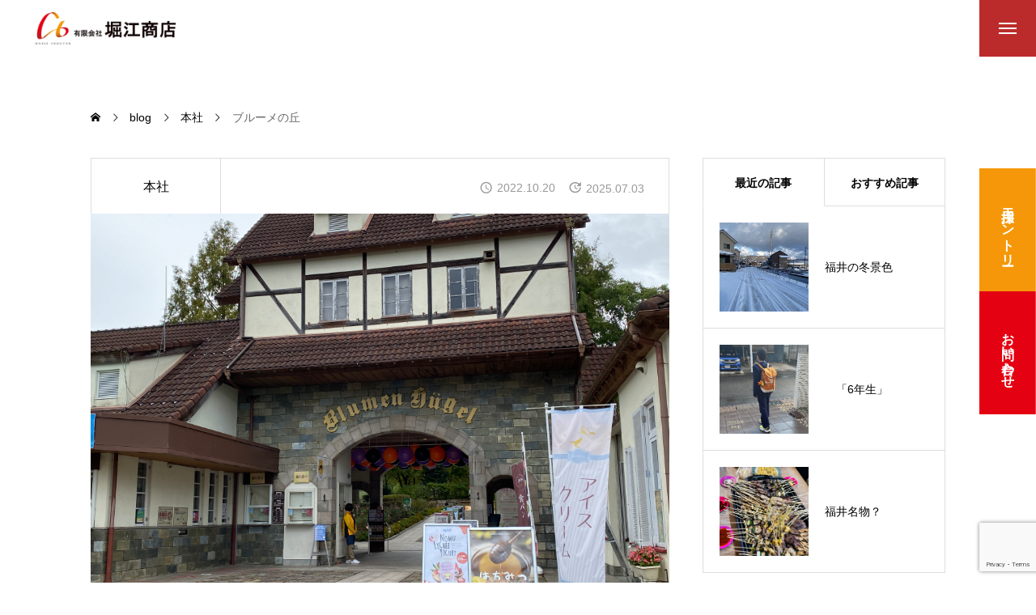

--- FILE ---
content_type: text/html; charset=UTF-8
request_url: https://horie-s.jp/blog-20221020/
body_size: 13588
content:
<!DOCTYPE html>
<html class="pc" lang="ja">
<head>
<meta charset="UTF-8">
<!--[if IE]><meta http-equiv="X-UA-Compatible" content="IE=edge"><![endif]-->
<meta name="viewport" content="width=device-width">
<meta name="description" content="ブルーメの丘こんにちは！本社の林です。先日、滋賀県のブルーメの丘に遊びに行ってきました。大人でも怖いような大きなアスレチックや、牧場、バーベキュー等、一日中遊べる施設です。">
<link rel="pingback" href="https://horie-s.jp/xmlrpc.php">
<title>ブルーメの丘 | 堀江商店</title>
<meta name='robots' content='max-image-preview:large' />
<link rel='dns-prefetch' href='//cdn.jsdelivr.net' />
<link rel='dns-prefetch' href='//fonts.googleapis.com' />
<link rel="alternate" type="application/rss+xml" title="堀江商店 &raquo; フィード" href="https://horie-s.jp/feed/" />
<link rel="alternate" type="application/rss+xml" title="堀江商店 &raquo; コメントフィード" href="https://horie-s.jp/comments/feed/" />
<link rel="alternate" type="application/rss+xml" title="堀江商店 &raquo; ブルーメの丘 のコメントのフィード" href="https://horie-s.jp/blog-20221020/feed/" />
<link rel="alternate" title="oEmbed (JSON)" type="application/json+oembed" href="https://horie-s.jp/wp-json/oembed/1.0/embed?url=https%3A%2F%2Fhorie-s.jp%2Fblog-20221020%2F" />
<link rel="alternate" title="oEmbed (XML)" type="text/xml+oembed" href="https://horie-s.jp/wp-json/oembed/1.0/embed?url=https%3A%2F%2Fhorie-s.jp%2Fblog-20221020%2F&#038;format=xml" />
<style id='wp-img-auto-sizes-contain-inline-css' type='text/css'>
img:is([sizes=auto i],[sizes^="auto," i]){contain-intrinsic-size:3000px 1500px}
/*# sourceURL=wp-img-auto-sizes-contain-inline-css */
</style>
<link rel='stylesheet' id='swiper-css' href='https://cdn.jsdelivr.net/npm/swiper@11/swiper-bundle.min.css?ver=11.0.0' type='text/css' media='all' />
<link rel='stylesheet' id='main-style-css' href='https://horie-s.jp/wp-content/themes/issue_tcd106/style.css?ver=1.2' type='text/css' media='all' />
<link rel='stylesheet' id='design-plus-css' href='https://horie-s.jp/wp-content/themes/issue_tcd106/css/design-plus.css?ver=1.2' type='text/css' media='all' />
<link rel='stylesheet' id='responsive-css' href='https://horie-s.jp/wp-content/themes/issue_tcd106/css/responsive.css?ver=1.2' type='text/css' media='screen and (max-width:1391px)' />
<link rel='stylesheet' id='google-material-icon-css-css' href='https://fonts.googleapis.com/css2?family=Material+Symbols+Rounded%3Aopsz%2Cwght%2CFILL%2CGRAD%4020..48%2C100..700%2C0..1%2C-50..200&#038;ver=1.2' type='text/css' media='all' />
<style id='wp-block-library-inline-css' type='text/css'>
:root{--wp-block-synced-color:#7a00df;--wp-block-synced-color--rgb:122,0,223;--wp-bound-block-color:var(--wp-block-synced-color);--wp-editor-canvas-background:#ddd;--wp-admin-theme-color:#007cba;--wp-admin-theme-color--rgb:0,124,186;--wp-admin-theme-color-darker-10:#006ba1;--wp-admin-theme-color-darker-10--rgb:0,107,160.5;--wp-admin-theme-color-darker-20:#005a87;--wp-admin-theme-color-darker-20--rgb:0,90,135;--wp-admin-border-width-focus:2px}@media (min-resolution:192dpi){:root{--wp-admin-border-width-focus:1.5px}}.wp-element-button{cursor:pointer}:root .has-very-light-gray-background-color{background-color:#eee}:root .has-very-dark-gray-background-color{background-color:#313131}:root .has-very-light-gray-color{color:#eee}:root .has-very-dark-gray-color{color:#313131}:root .has-vivid-green-cyan-to-vivid-cyan-blue-gradient-background{background:linear-gradient(135deg,#00d084,#0693e3)}:root .has-purple-crush-gradient-background{background:linear-gradient(135deg,#34e2e4,#4721fb 50%,#ab1dfe)}:root .has-hazy-dawn-gradient-background{background:linear-gradient(135deg,#faaca8,#dad0ec)}:root .has-subdued-olive-gradient-background{background:linear-gradient(135deg,#fafae1,#67a671)}:root .has-atomic-cream-gradient-background{background:linear-gradient(135deg,#fdd79a,#004a59)}:root .has-nightshade-gradient-background{background:linear-gradient(135deg,#330968,#31cdcf)}:root .has-midnight-gradient-background{background:linear-gradient(135deg,#020381,#2874fc)}:root{--wp--preset--font-size--normal:16px;--wp--preset--font-size--huge:42px}.has-regular-font-size{font-size:1em}.has-larger-font-size{font-size:2.625em}.has-normal-font-size{font-size:var(--wp--preset--font-size--normal)}.has-huge-font-size{font-size:var(--wp--preset--font-size--huge)}.has-text-align-center{text-align:center}.has-text-align-left{text-align:left}.has-text-align-right{text-align:right}.has-fit-text{white-space:nowrap!important}#end-resizable-editor-section{display:none}.aligncenter{clear:both}.items-justified-left{justify-content:flex-start}.items-justified-center{justify-content:center}.items-justified-right{justify-content:flex-end}.items-justified-space-between{justify-content:space-between}.screen-reader-text{border:0;clip-path:inset(50%);height:1px;margin:-1px;overflow:hidden;padding:0;position:absolute;width:1px;word-wrap:normal!important}.screen-reader-text:focus{background-color:#ddd;clip-path:none;color:#444;display:block;font-size:1em;height:auto;left:5px;line-height:normal;padding:15px 23px 14px;text-decoration:none;top:5px;width:auto;z-index:100000}html :where(.has-border-color){border-style:solid}html :where([style*=border-top-color]){border-top-style:solid}html :where([style*=border-right-color]){border-right-style:solid}html :where([style*=border-bottom-color]){border-bottom-style:solid}html :where([style*=border-left-color]){border-left-style:solid}html :where([style*=border-width]){border-style:solid}html :where([style*=border-top-width]){border-top-style:solid}html :where([style*=border-right-width]){border-right-style:solid}html :where([style*=border-bottom-width]){border-bottom-style:solid}html :where([style*=border-left-width]){border-left-style:solid}html :where(img[class*=wp-image-]){height:auto;max-width:100%}:where(figure){margin:0 0 1em}html :where(.is-position-sticky){--wp-admin--admin-bar--position-offset:var(--wp-admin--admin-bar--height,0px)}@media screen and (max-width:600px){html :where(.is-position-sticky){--wp-admin--admin-bar--position-offset:0px}}

/*# sourceURL=wp-block-library-inline-css */
</style><style id='global-styles-inline-css' type='text/css'>
:root{--wp--preset--aspect-ratio--square: 1;--wp--preset--aspect-ratio--4-3: 4/3;--wp--preset--aspect-ratio--3-4: 3/4;--wp--preset--aspect-ratio--3-2: 3/2;--wp--preset--aspect-ratio--2-3: 2/3;--wp--preset--aspect-ratio--16-9: 16/9;--wp--preset--aspect-ratio--9-16: 9/16;--wp--preset--color--black: #000000;--wp--preset--color--cyan-bluish-gray: #abb8c3;--wp--preset--color--white: #ffffff;--wp--preset--color--pale-pink: #f78da7;--wp--preset--color--vivid-red: #cf2e2e;--wp--preset--color--luminous-vivid-orange: #ff6900;--wp--preset--color--luminous-vivid-amber: #fcb900;--wp--preset--color--light-green-cyan: #7bdcb5;--wp--preset--color--vivid-green-cyan: #00d084;--wp--preset--color--pale-cyan-blue: #8ed1fc;--wp--preset--color--vivid-cyan-blue: #0693e3;--wp--preset--color--vivid-purple: #9b51e0;--wp--preset--gradient--vivid-cyan-blue-to-vivid-purple: linear-gradient(135deg,rgb(6,147,227) 0%,rgb(155,81,224) 100%);--wp--preset--gradient--light-green-cyan-to-vivid-green-cyan: linear-gradient(135deg,rgb(122,220,180) 0%,rgb(0,208,130) 100%);--wp--preset--gradient--luminous-vivid-amber-to-luminous-vivid-orange: linear-gradient(135deg,rgb(252,185,0) 0%,rgb(255,105,0) 100%);--wp--preset--gradient--luminous-vivid-orange-to-vivid-red: linear-gradient(135deg,rgb(255,105,0) 0%,rgb(207,46,46) 100%);--wp--preset--gradient--very-light-gray-to-cyan-bluish-gray: linear-gradient(135deg,rgb(238,238,238) 0%,rgb(169,184,195) 100%);--wp--preset--gradient--cool-to-warm-spectrum: linear-gradient(135deg,rgb(74,234,220) 0%,rgb(151,120,209) 20%,rgb(207,42,186) 40%,rgb(238,44,130) 60%,rgb(251,105,98) 80%,rgb(254,248,76) 100%);--wp--preset--gradient--blush-light-purple: linear-gradient(135deg,rgb(255,206,236) 0%,rgb(152,150,240) 100%);--wp--preset--gradient--blush-bordeaux: linear-gradient(135deg,rgb(254,205,165) 0%,rgb(254,45,45) 50%,rgb(107,0,62) 100%);--wp--preset--gradient--luminous-dusk: linear-gradient(135deg,rgb(255,203,112) 0%,rgb(199,81,192) 50%,rgb(65,88,208) 100%);--wp--preset--gradient--pale-ocean: linear-gradient(135deg,rgb(255,245,203) 0%,rgb(182,227,212) 50%,rgb(51,167,181) 100%);--wp--preset--gradient--electric-grass: linear-gradient(135deg,rgb(202,248,128) 0%,rgb(113,206,126) 100%);--wp--preset--gradient--midnight: linear-gradient(135deg,rgb(2,3,129) 0%,rgb(40,116,252) 100%);--wp--preset--font-size--small: 13px;--wp--preset--font-size--medium: 20px;--wp--preset--font-size--large: 36px;--wp--preset--font-size--x-large: 42px;--wp--preset--spacing--20: 0.44rem;--wp--preset--spacing--30: 0.67rem;--wp--preset--spacing--40: 1rem;--wp--preset--spacing--50: 1.5rem;--wp--preset--spacing--60: 2.25rem;--wp--preset--spacing--70: 3.38rem;--wp--preset--spacing--80: 5.06rem;--wp--preset--shadow--natural: 6px 6px 9px rgba(0, 0, 0, 0.2);--wp--preset--shadow--deep: 12px 12px 50px rgba(0, 0, 0, 0.4);--wp--preset--shadow--sharp: 6px 6px 0px rgba(0, 0, 0, 0.2);--wp--preset--shadow--outlined: 6px 6px 0px -3px rgb(255, 255, 255), 6px 6px rgb(0, 0, 0);--wp--preset--shadow--crisp: 6px 6px 0px rgb(0, 0, 0);}:where(.is-layout-flex){gap: 0.5em;}:where(.is-layout-grid){gap: 0.5em;}body .is-layout-flex{display: flex;}.is-layout-flex{flex-wrap: wrap;align-items: center;}.is-layout-flex > :is(*, div){margin: 0;}body .is-layout-grid{display: grid;}.is-layout-grid > :is(*, div){margin: 0;}:where(.wp-block-columns.is-layout-flex){gap: 2em;}:where(.wp-block-columns.is-layout-grid){gap: 2em;}:where(.wp-block-post-template.is-layout-flex){gap: 1.25em;}:where(.wp-block-post-template.is-layout-grid){gap: 1.25em;}.has-black-color{color: var(--wp--preset--color--black) !important;}.has-cyan-bluish-gray-color{color: var(--wp--preset--color--cyan-bluish-gray) !important;}.has-white-color{color: var(--wp--preset--color--white) !important;}.has-pale-pink-color{color: var(--wp--preset--color--pale-pink) !important;}.has-vivid-red-color{color: var(--wp--preset--color--vivid-red) !important;}.has-luminous-vivid-orange-color{color: var(--wp--preset--color--luminous-vivid-orange) !important;}.has-luminous-vivid-amber-color{color: var(--wp--preset--color--luminous-vivid-amber) !important;}.has-light-green-cyan-color{color: var(--wp--preset--color--light-green-cyan) !important;}.has-vivid-green-cyan-color{color: var(--wp--preset--color--vivid-green-cyan) !important;}.has-pale-cyan-blue-color{color: var(--wp--preset--color--pale-cyan-blue) !important;}.has-vivid-cyan-blue-color{color: var(--wp--preset--color--vivid-cyan-blue) !important;}.has-vivid-purple-color{color: var(--wp--preset--color--vivid-purple) !important;}.has-black-background-color{background-color: var(--wp--preset--color--black) !important;}.has-cyan-bluish-gray-background-color{background-color: var(--wp--preset--color--cyan-bluish-gray) !important;}.has-white-background-color{background-color: var(--wp--preset--color--white) !important;}.has-pale-pink-background-color{background-color: var(--wp--preset--color--pale-pink) !important;}.has-vivid-red-background-color{background-color: var(--wp--preset--color--vivid-red) !important;}.has-luminous-vivid-orange-background-color{background-color: var(--wp--preset--color--luminous-vivid-orange) !important;}.has-luminous-vivid-amber-background-color{background-color: var(--wp--preset--color--luminous-vivid-amber) !important;}.has-light-green-cyan-background-color{background-color: var(--wp--preset--color--light-green-cyan) !important;}.has-vivid-green-cyan-background-color{background-color: var(--wp--preset--color--vivid-green-cyan) !important;}.has-pale-cyan-blue-background-color{background-color: var(--wp--preset--color--pale-cyan-blue) !important;}.has-vivid-cyan-blue-background-color{background-color: var(--wp--preset--color--vivid-cyan-blue) !important;}.has-vivid-purple-background-color{background-color: var(--wp--preset--color--vivid-purple) !important;}.has-black-border-color{border-color: var(--wp--preset--color--black) !important;}.has-cyan-bluish-gray-border-color{border-color: var(--wp--preset--color--cyan-bluish-gray) !important;}.has-white-border-color{border-color: var(--wp--preset--color--white) !important;}.has-pale-pink-border-color{border-color: var(--wp--preset--color--pale-pink) !important;}.has-vivid-red-border-color{border-color: var(--wp--preset--color--vivid-red) !important;}.has-luminous-vivid-orange-border-color{border-color: var(--wp--preset--color--luminous-vivid-orange) !important;}.has-luminous-vivid-amber-border-color{border-color: var(--wp--preset--color--luminous-vivid-amber) !important;}.has-light-green-cyan-border-color{border-color: var(--wp--preset--color--light-green-cyan) !important;}.has-vivid-green-cyan-border-color{border-color: var(--wp--preset--color--vivid-green-cyan) !important;}.has-pale-cyan-blue-border-color{border-color: var(--wp--preset--color--pale-cyan-blue) !important;}.has-vivid-cyan-blue-border-color{border-color: var(--wp--preset--color--vivid-cyan-blue) !important;}.has-vivid-purple-border-color{border-color: var(--wp--preset--color--vivid-purple) !important;}.has-vivid-cyan-blue-to-vivid-purple-gradient-background{background: var(--wp--preset--gradient--vivid-cyan-blue-to-vivid-purple) !important;}.has-light-green-cyan-to-vivid-green-cyan-gradient-background{background: var(--wp--preset--gradient--light-green-cyan-to-vivid-green-cyan) !important;}.has-luminous-vivid-amber-to-luminous-vivid-orange-gradient-background{background: var(--wp--preset--gradient--luminous-vivid-amber-to-luminous-vivid-orange) !important;}.has-luminous-vivid-orange-to-vivid-red-gradient-background{background: var(--wp--preset--gradient--luminous-vivid-orange-to-vivid-red) !important;}.has-very-light-gray-to-cyan-bluish-gray-gradient-background{background: var(--wp--preset--gradient--very-light-gray-to-cyan-bluish-gray) !important;}.has-cool-to-warm-spectrum-gradient-background{background: var(--wp--preset--gradient--cool-to-warm-spectrum) !important;}.has-blush-light-purple-gradient-background{background: var(--wp--preset--gradient--blush-light-purple) !important;}.has-blush-bordeaux-gradient-background{background: var(--wp--preset--gradient--blush-bordeaux) !important;}.has-luminous-dusk-gradient-background{background: var(--wp--preset--gradient--luminous-dusk) !important;}.has-pale-ocean-gradient-background{background: var(--wp--preset--gradient--pale-ocean) !important;}.has-electric-grass-gradient-background{background: var(--wp--preset--gradient--electric-grass) !important;}.has-midnight-gradient-background{background: var(--wp--preset--gradient--midnight) !important;}.has-small-font-size{font-size: var(--wp--preset--font-size--small) !important;}.has-medium-font-size{font-size: var(--wp--preset--font-size--medium) !important;}.has-large-font-size{font-size: var(--wp--preset--font-size--large) !important;}.has-x-large-font-size{font-size: var(--wp--preset--font-size--x-large) !important;}
/*# sourceURL=global-styles-inline-css */
</style>

<style id='classic-theme-styles-inline-css' type='text/css'>
/*! This file is auto-generated */
.wp-block-button__link{color:#fff;background-color:#32373c;border-radius:9999px;box-shadow:none;text-decoration:none;padding:calc(.667em + 2px) calc(1.333em + 2px);font-size:1.125em}.wp-block-file__button{background:#32373c;color:#fff;text-decoration:none}
/*# sourceURL=/wp-includes/css/classic-themes.min.css */
</style>
<link rel='stylesheet' id='contact-form-7-css' href='https://horie-s.jp/wp-content/plugins/contact-form-7/includes/css/styles.css?ver=5.9.4' type='text/css' media='all' />
<link rel='stylesheet' id='wpsm_tabs_r-font-awesome-front-css' href='https://horie-s.jp/wp-content/plugins/tabs-responsive/assets/css/font-awesome/css/font-awesome.min.css?ver=6.9' type='text/css' media='all' />
<link rel='stylesheet' id='wpsm_tabs_r_bootstrap-front-css' href='https://horie-s.jp/wp-content/plugins/tabs-responsive/assets/css/bootstrap-front.css?ver=6.9' type='text/css' media='all' />
<link rel='stylesheet' id='wpsm_tabs_r_animate-css' href='https://horie-s.jp/wp-content/plugins/tabs-responsive/assets/css/animate.css?ver=6.9' type='text/css' media='all' />
<script type="text/javascript" src="https://horie-s.jp/wp-includes/js/jquery/jquery.min.js?ver=3.7.1" id="jquery-core-js"></script>
<script type="text/javascript" src="https://horie-s.jp/wp-includes/js/jquery/jquery-migrate.min.js?ver=3.4.1" id="jquery-migrate-js"></script>
<link rel="https://api.w.org/" href="https://horie-s.jp/wp-json/" /><link rel="alternate" title="JSON" type="application/json" href="https://horie-s.jp/wp-json/wp/v2/posts/2006" /><link rel="canonical" href="https://horie-s.jp/blog-20221020/" />
<link rel='shortlink' href='https://horie-s.jp/?p=2006' />
<style id="current-page-style" type="text/css">
:root {
  --headline_font_size: 50px;
  --headline_font_size_sp: 25px;
  --headline_font_type:Arial, "Hiragino Sans", "ヒラギノ角ゴ ProN", "Hiragino Kaku Gothic ProN", "游ゴシック", YuGothic, "メイリオ", Meiryo, sans-serif;
  --catch_font_size: 42px;
  --catch_font_size_sp: 20px;
  --catch_font_type:Arial, "Hiragino Sans", "ヒラギノ角ゴ ProN", "Hiragino Kaku Gothic ProN", "游ゴシック", YuGothic, "メイリオ", Meiryo, sans-serif;
  --single_title_font_size: 28px;
  --single_title_font_size_sp: 20px;
  --single_title_font_type:Arial, "Hiragino Sans", "ヒラギノ角ゴ ProN", "Hiragino Kaku Gothic ProN", "游ゴシック", YuGothic, "メイリオ", Meiryo, sans-serif;
  --content_font_size: 16px;
  --content_font_size_sp: 14px;
  --content_font_type:Arial, "Hiragino Sans", "ヒラギノ角ゴ ProN", "Hiragino Kaku Gothic ProN", "游ゴシック", YuGothic, "メイリオ", Meiryo, sans-serif;
  --font_family_type1: Arial, "ヒラギノ角ゴ ProN W3", "Hiragino Kaku Gothic ProN", "メイリオ", Meiryo, sans-serif;
  --font_family_type2: Arial, "Hiragino Sans", "ヒラギノ角ゴ ProN", "Hiragino Kaku Gothic ProN", "游ゴシック", YuGothic, "メイリオ", Meiryo, sans-serif;
  --font_family_type3: "Times New Roman" , "游明朝" , "Yu Mincho" , "游明朝体" , "YuMincho" , "ヒラギノ明朝 Pro W3" , "Hiragino Mincho Pro" , "HiraMinProN-W3" , "HGS明朝E" , "ＭＳ Ｐ明朝" , "MS PMincho" , serif;
  --footer_banner_title_font_size: 60px;
  --footer_banner_title_font_size_sp: 30px;
  --staff_title_font_size: 32px;
  --staff_title_font_size_sp: 20px;
  --interview_title_font_size: 32px;
  --interview_title_font_size_sp: 20px;
  --scrollbar-width: calc(100vw - 100%);
}


.logo_text { font-size:30px; }
@media screen and (max-width:1200px) {
  .logo_text { font-size:20px; }
}
@media(hover: hover) {
  .animate_background .image_wrap img { width:100%; height:100%; will-change:transform; transition: transform  0.5s ease; }
  .animate_background:hover .image_wrap img { transform: scale(1.1); }
}

:root {
  --main_color: #bc2b2b;
  --main_color_dark: #9e0d0d;
  --main_color_light: #cb5757;
  --main_color_light2: #e97575;
  --main_color_hex: 188,43,43;
  --content_link_color: #85121E;
  --content_link_color_light: #a3303c;
}
.side_menu_button .item1 { background:#f59708; }
@media(hover: hover) {
  .side_menu_button .item1:hover { background:#ffbf30; }
}
.side_menu_button .item2 { background:#e40112; }
@media(hover: hover) {
  .side_menu_button .item2:hover { background:#ff293a; }
}
.styled_h2 {
  font-size:28px!important;
  text-align:center!important;
  font-weight:600!important;
  color:#000000;
  border-color:#000000;
  border-width:1px;
  border-style:solid;
border-left:none;
border-right:none;
border-top:none;
border-bottom:none;
background-color:transparent;
}
@media screen and (max-width:800px) {
  .styled_h2 { font-size:22px!important; }
}
.styled_h3 {
  font-size:26px!important;
  text-align:left!important;
  font-weight:600!important;
  color:#000000;
  border-color:#000000;
  border-width:2px;
  border-style:solid;
padding-left:1em!important;
padding-top:0.5em!important;
padding-bottom:0.5em!important;
border-right:none;
border-top:none;
border-bottom:none;
background-color:transparent;
}
@media screen and (max-width:800px) {
  .styled_h3 { font-size:20px!important; }
}
.styled_h4 {
  font-size:22px!important;
  text-align:left!important;
  font-weight:500!important;
  color:#000000;
  border-color:#dddddd;
  border-width:1px;
  border-style:dotted;
border-left:none;
border-right:none;
border-top:none;
padding-bottom:0.8em!important;
background-color:transparent;
}
@media screen and (max-width:800px) {
  .styled_h4 { font-size:18px!important; }
}
.styled_h5 {
  font-size:20px!important;
  text-align:left!important;
  font-weight:500!important;
  color:#000000;
  border-color:#000000;
  border-width:3px;
  border-style:double;
border-left:none;
border-right:none;
border-top:none;
border-bottom:none;
background-color:#f2f2f2;
padding:0.8em 1em!important;
}
@media screen and (max-width:800px) {
  .styled_h5 { font-size:16px!important; }
}
.post_content a.q_custom_button1 { min-width:280px; height:60px;border-radius:70px;color:#000000 !important; border-color:#000000; }
.post_content a.q_custom_button1:before { background-color:#000000 !important;opacity:0; }
.post_content a.q_custom_button1:hover { color:#fff !important; border-color:#000000 !important; }
.post_content a.q_custom_button1:hover:before { opacity:1; }
@media (max-width: 1200px) {
  .post_content a.q_custom_button1 { min-width:260px; }
}
@media (max-width: 800px) {
  .post_content a.q_custom_button1 { min-width:240px; height:50px; }
}
.post_content a.q_custom_button2 { min-width:280px; height:60px;border-radius:70px;color:#fff !important; background-color:#000000;border:none; }
.post_content a.q_custom_button2:before { background-color:#000000 !important;opacity:0; }
.post_content a.q_custom_button2:hover {  }
.post_content a.q_custom_button2:hover:before { opacity:1; }
@media (max-width: 1200px) {
  .post_content a.q_custom_button2 { min-width:260px; }
}
@media (max-width: 800px) {
  .post_content a.q_custom_button2 { min-width:240px; height:50px; }
}
.post_content a.q_custom_button3 { min-width:280px; height:60px;border-radius:70px;color:#fff !important; border-color:#000000; }
.post_content a.q_custom_button3:before { background-color:#000000;opacity:1; }
.post_content a.q_custom_button3:hover { color:#000000 !important; border-color:#000000; !important }
.post_content a.q_custom_button3:hover:before { opacity:0; }
@media (max-width: 1200px) {
  .post_content a.q_custom_button3 { min-width:260px; }
}
@media (max-width: 800px) {
  .post_content a.q_custom_button3 { min-width:240px; height:50px; }
}
.q_frame1 {
  background:#ffffff;
  border-radius:0px;
  border-width:1px;
  border-color:#dddddd;
  border-style:solid;
}
.q_frame1 .q_frame_label {
  color:#000000;
}
.q_frame2 {
  background:#ffffff;
  border-radius:0px;
  border-width:1px;
  border-color:#009aff;
  border-style:solid;
}
.q_frame2 .q_frame_label {
  color:#009aff;
}
.q_frame3 {
  background:#ffffff;
  border-radius:10px;
  border-width:1px;
  border-color:#f9b42d;
  border-style:solid;
}
.q_frame3 .q_frame_label {
  color:#f9b42d;
}
.q_underline1 {
  font-weight:500;
  background-image: -webkit-linear-gradient(left, transparent 50%, #fff799 50%);
  background-image: -moz-linear-gradient(left, transparent 50%, #fff799 50%);
  background-image: linear-gradient(to right, transparent 50%, #fff799 50%);
  background-position:-100% 0.8em;}
.q_underline2 {
  font-weight:600;
  background-image: -webkit-linear-gradient(left, transparent 50%, #99f9ff 50%);
  background-image: -moz-linear-gradient(left, transparent 50%, #99f9ff 50%);
  background-image: linear-gradient(to right, transparent 50%, #99f9ff 50%);
  }
.q_underline3 {
  font-weight:600;
  background-image: -webkit-linear-gradient(left, transparent 50%, #ff99b8 50%);
  background-image: -moz-linear-gradient(left, transparent 50%, #ff99b8 50%);
  background-image: linear-gradient(to right, transparent 50%, #ff99b8 50%);
  }
.speech_balloon1 .speech_balloon_text_inner {
  color:#000000;
  background-color:#ffdfdf;
  border-color:#ffdfdf;
}
.speech_balloon1 .before { border-left-color:#ffdfdf; }
.speech_balloon1 .after { border-right-color:#ffdfdf; }
.speech_balloon2 .speech_balloon_text_inner {
  color:#000000;
  background-color:#ffffff;
  border-color:#ff5353;
}
.speech_balloon2 .before { border-left-color:#ff5353; }
.speech_balloon2 .after { border-right-color:#ffffff; }
.speech_balloon3 .speech_balloon_text_inner {
  color:#000000;
  background-color:#ccf4ff;
  border-color:#ccf4ff;
}
.speech_balloon3 .before { border-left-color:#ccf4ff; }
.speech_balloon3 .after { border-right-color:#ccf4ff; }
.speech_balloon4 .speech_balloon_text_inner {
  color:#000000;
  background-color:#ffffff;
  border-color:#0789b5;
}
.speech_balloon4 .before { border-left-color:#0789b5; }
.speech_balloon4 .after { border-right-color:#ffffff; }
.qt_google_map .pb_googlemap_custom-overlay-inner { background:#000000; color:#ffffff; }
.qt_google_map .pb_googlemap_custom-overlay-inner::after { border-color:#000000 transparent transparent transparent; }

</style>


<link rel="icon" href="https://horie-s.jp/wp-content/uploads/2024/10/logo_006.png" sizes="32x32" />
<link rel="icon" href="https://horie-s.jp/wp-content/uploads/2024/10/logo_006.png" sizes="192x192" />
<link rel="apple-touch-icon" href="https://horie-s.jp/wp-content/uploads/2024/10/logo_006.png" />
<meta name="msapplication-TileImage" content="https://horie-s.jp/wp-content/uploads/2024/10/logo_006.png" />
		<style type="text/css" id="wp-custom-css">
			.yoko2{
	display:none;
}
.seido3{
	text-indent: -1em;
  padding-left: 1em;
	margin-bottom:0px!important;
}
.katsu1{
	text-align:center;
}
.katsu2{
	text-align:center;
}
.dora2{
	display:none;
}
.dora3{
	margin-bottom:0px!important;
	text-indent: -1em;
  padding-left: 1em;
}
.shakun{
	margin-bottom:90px;
}
.takuhai11{
	margin-top:-70px!important;
}
#comments{
	display:none;
}
.icon1{
	margin-top:-110px!important;
	
}
.en01{
	border:2px solid #f59708;
	text-align:center;
	border-radius:15px;
	font-weight:bolder;
}
.en2{
	background-color:#f59708;
	border-radius:10px 10px 0 0;
	font-size:20px;
	color:#fff;
}
.en3{
	margin-top:-35px!important;
	padding:0px;
	font-size:50px;
	color:#000;
}
.en3 span{
	font-size:25px;
}
.en4{
	margin-top:-20px!important;
	margin-bottom:-50px!important;
}
.en5{
	line-height:60px!important;
	padding:30px;
}
.en6{
	margin-top:-130px!important;
	padding-bottom:100px;
}
.en7{
	padding-bottom:10px;
}
.en7 .en3{
	margin-bottom:130px;
}
.cap10{
	margin-bottom:120px!important;
}
.cap11{
	margin-bottom:-150px!important;
	padding-top:60px;
	padding-bottom:60px;
}
.cap20{
	display:none;
}
.seido{
	margin-top:60px!important;
	font-size:30px;
	font-weight:bolder;
	margin-bottom:20px!important;
}
.seido2{
	font-size:23px;
	font-weight:bolder;
	color:#f39818;
}
.seido2 span{
	margin-left:1em;
}
.rec1{
	display:none;
}
.miryoku{
	margin-bottom:80px;
	background-color:#f39818;
	;
	padding:50px 60px;
	color:#fff;
	border-radius:10px;
}
.miryoku1{
	font-size:60px!important;
	text-align:left!important;
	margin-bottom:1px!important;
	border-bottom:1px solid;
}
.miryoku2{
	font-weight:bolder;
	font-size:30px!important;
	margin-bottom:1px!important;
}
.hako{
  display: flex;
}
.tenpo2 img:hover{
	opacity:0.5;
	transition:0.3s;
}
.rec3{
	font-size:40px!important;
}
.rec2{
	width:100%;
	border:1px solid;
	border-radius:20px;
	padding:10px 10px;
	text-align:center;
	margin:5px!important;
}
.rec2 span{
	font-size:25px;
	font-weight:bolder;
	color:#f39818;
	line-height:40px;
	margin-left:10px;
}
.rec4{
	font-size:20px;
	line-height:60px!important;
}
.rec4 span{
	font-size:38px;
}
.rec6{
	line-height:40px!important;
}
.tenpo{
	text-align:right!important;
	margin-right:5em;
	font-weight:bolder;
}
.tenpo2 a img{
	margin-bottom:-20px!important;
}
.tenpo6{
	border-bottom:none!important;
}
.con1{
	margin-bottom:180px;
}
.con2{
	margin-top:80px!important;
}
.con3{
	margin-bottom:110px!important;
}
.katsuya1{
 filter: drop-shadow(10px 5px 0px #efefef)
}
.katsuya2,.katsuya3{
	font-size:30px!important;
	margin-top:3em!important;
	margin-bottom:0.5em!important;
	color:#f0843f;
	border-bottom:3px solid ;
}
.katsuya2{
	text-align:left!important;
}
.katsuya3{
	text-align:right!important;
}
.katsuya5{
	max-width:800px!important;
	margin:0 auto;
}
.katsuya6{
	display:none;
}
.cook{
	margin-top:60px!important;
}
.cook3{
	font-size:25px;
	font-weight:bolder;
	margin-bottom:10px!important;
}
.cook4{
	font-size:20px;
	font-weight:bolder;
	margin-bottom:-30px!important;
	text-align:center;
	color:#dd1818;
}
.cook5{
	margin-top:-40px!important;
}
.company1{
	margin-top:40px!important;
}
.midashi1{
	font-size:50px!important;
	border-bottom:3px solid #dd1818;
}
.midashi2{
	font-size:20px!important;
	border-bottom:3px solid #dd1818;
	text-align:center!important;
}
.midashi3{
	font-size:50px!important;
	margin-bottom:-50px!important;
	
}
.midashi4{
	font-size:50px!important;
	border-bottom:3px solid #f0843f;
	margin-bottom:20px!important;
}
.midashi6{
	font-size:30px!important;
	border-bottom:2px solid #19a23c;
	margin-bottom:20px!important;
}
.tenpo{
	margin-top:0!important;
}
.tenpo1{
	margin-bottom:40px;
	border-bottom:1px solid #efefef;
	padding-bottom:30px;
}
.tenpo3{
	margin:0 20px!important;
}
.tenpo4{
	text-align:center;
	margin-bottom:10px!important;
	font-size:20px;
	font-weight:bolder;
}
.menu101{
	font-size:40px!important;
	margin-bottom:20px!important;
}
.q_frame_label{
	font-size:28px;
	color:#dd1818!important;
}
.link{
	font-size:20px!important;
	text-align:center;
	color:#dd1818;
}
@media screen and (max-width:767px){
	.menu101{
	font-size:30px!important;
	margin-bottom:10px!important;
}
	.midashi1{
		font-size:30px!important;
	}
	.midashi2{
		font-size:16px!important;
	}
	.midashi3{
		font-size:35px!important;
		margin-bottom:-30px!important;
	}
	.midashi4{
	font-size:30px!important;
}
	.midashi6{
	font-size:20px!important;
	
}
	.q_frame_label{
	font-size:20px;
}
	.katsuya2{
		font-size:22px!important;
	}
	.katsuya5{
		display:none;
	}
	.katsuya6{
		display:block;
		margin-top:-140px;
	}
	.cook3{
	font-size:18px;
}
	.cook5{
	margin-top:0px!important;
}
	.rec1{
		display:block;
	}
	.rec5{
		display:none;
	}
	.miryoku{
	margin-bottom:40px;
	background-color:#f39818;
	padding:30px 20px;
	color:#fff;
	border-radius:10px;
}
.miryoku1{
	font-size:50px!important;
	text-align:left!important;
	margin-bottom:1px!important;
	border-bottom:1px solid;
}
.miryoku2{
	font-weight:bolder;
	font-size:20px!important;
}
	.rec3{
	font-size:28px!important;
}
	.seido{
	margin-top:60px!important;
	font-size:20px;
	font-weight:bolder;
	margin-bottom:20px!important;
}
.seido2{
	font-size:16px;
	font-weight:bolder;
	color:#f39818;
}
	.cap10{
	margin-bottom:60px!important;
}
	.cap11{
	margin-bottom:-40px!important;
}
	.en3{
	margin-top:-35px!important;
		margin-bottom:110px!important;
	padding:0px;
	font-size:40px;
	color:#000;
}
.en3 span{
	font-size:20px;
}
	.icon1{
		padding-left:10px;
		padding-right:10px;
	}
	.en5{
		margin-bottom:10px!important;
	}
	.takuhai11{
	margin-top:0px!important;
}
	.tenpo{
	margin-right:0em;
}
	#cb_content_1 .headline{
		margin-left:20px;
		margin-right:20px;
		line-height:1.5em;
	}
	.cap10{
		display:none;
	}
	.cap20{
		display:block;
		margin-left:20px!important;
		margin-right:30px!important;
	}
	.dora1{
	display:none;
}
	.dora2{
	display:block;
}
	.katsu1{
	text-align:left;
}
		.katsu2{
	text-align:left;
}
	.yoko1{
		display:none;
	}
	.yoko2{
		display:block;
	}
}
			</style>
		<!-- Google tag (gtag.js) -->
<script async src="https://www.googletagmanager.com/gtag/js?id=G-9ZTRHCYJSL"></script>
<script>
  window.dataLayer = window.dataLayer || [];
  function gtag(){dataLayer.push(arguments);}
  gtag('js', new Date());

  gtag('config', 'G-9ZTRHCYJSL');
</script>
</head>
<body id="body" class="wp-singular post-template-default single single-post postid-2006 single-format-standard wp-embed-responsive wp-theme-issue_tcd106 header_type1 staff_design_type1">
<div id="js-body-start"></div>


<header id="header">
 <p id="header_logo">
 <a href="https://horie-s.jp/" title="堀江商店">
    <img class="logo_image pc type1" src="https://horie-s.jp/wp-content/uploads/2024/10/logo_005.png?1769128011" alt="堀江商店" title="堀江商店" width="225" height="48" />
    <img class="logo_image pc type2" src="https://horie-s.jp/wp-content/uploads/2024/10/logo_004.png?1769128011" alt="堀江商店" title="堀江商店" width="300" height="65" />
    <img class="logo_image mobile type1" src="https://horie-s.jp/wp-content/uploads/2024/10/logo_005.png?1769128011" alt="堀江商店" title="堀江商店" width="225" height="48" />
    <img class="logo_image mobile type2" src="https://horie-s.jp/wp-content/uploads/2024/11/logo_008.png?1769128011" alt="堀江商店" title="堀江商店" width="200" height="43" />
   </a>
</p>

 <div id="drawer_menu_button"><span></span><span></span><span></span></div>
 <div id="drawer_menu_wrap">
  <div id="drawer_menu_inner">
   <div id="drawer_menu_close_button"><span></span><span></span><span></span></div>
   <div class="side_menu_button">
  <a class="item item1" href="/recruit/" >
  <h4 class="title">採用エントリー</h4>   </a>
  <a class="item item2" href="/contact/" >
  <h4 class="title">お問い合わせ</h4>   </a>
 </div><!-- END #side_button -->
<nav id="drawer_menu" class="menu-menu-1-container"><ul id="menu-menu-1" class="menu"><li><a href="https://horie-s.jp/company/"><span class="title">COMPANY</span><span class="sub_title">会社情報</span></a></li>
<li><a href="/service/"><span class="title">SERVICE</span><span class="sub_title">事業案内</span></a>
<div class="sub-menu"><ul>
<li><a href="https://horie-s.jp/service/">８番らーめん</a></li>
<li><a href="https://horie-s.jp/service/katsuya/">かつや</a></li>
<li><a href="https://horie-s.jp/service/sudaku/">焼肉すだく</a></li>
</ul></div>
</li>
<li><a href="https://horie-s.jp/recruit/"><span class="title">RECRUIT</span><span class="sub_title">採用エントリー</span></a>
<div class="sub-menu"><ul>
<li><a href="/staff/">先輩の声</a></li>
<li><a href="https://horie-s.jp/requirements/">募集要項</a></li>
</ul></div>
</li>
<li><a href="/blog/"><span class="title">STAFF BLOG</span><span class="sub_title">スタッフブログ</span></a></li>
<li><a href="/news/"><span class="title">NEWS</span><span class="sub_title">お知らせ</span></a></li>
<li><a href="https://horie-s.jp/contact/"><span class="title">CONTACT</span><span class="sub_title">お問い合わせ</span></a></li>
</ul></nav>      <ul id="mobile_sns" class="sns_button_list color_type1">
                <li class="facebook"><a href="https://www.facebook.com/people/%E6%9C%89%E9%99%90%E4%BC%9A%E7%A4%BE%E5%A0%80%E6%B1%9F%E5%95%86%E5%BA%97/100057205010063/" rel="nofollow noopener" target="_blank" title="Facebook"><span>Facebook</span></a></li>                   </ul>
     </div>
  <div id="drawer_menu_overlay"></div>
 </div><!-- END #drawer_menu_wrap -->
 
</header>

<div class="side_menu_button">
  <a class="item item1" href="/recruit/" >
  <h4 class="title">採用エントリー</h4>   </a>
  <a class="item item2" href="/contact/" >
  <h4 class="title">お問い合わせ</h4>   </a>
 </div><!-- END #side_button -->

<div id="container">

 <div id="bread_crumb">
 <ul itemscope itemtype="https://schema.org/BreadcrumbList">
  <li itemprop="itemListElement" itemscope itemtype="https://schema.org/ListItem" class="home"><a itemprop="item" href="https://horie-s.jp/"><span itemprop="name">ホーム</span></a><meta itemprop="position" content="1"></li>
 <li itemprop="itemListElement" itemscope itemtype="https://schema.org/ListItem"><a itemprop="item" href="https://horie-s.jp/blog/"><span itemprop="name">blog</span></a><meta itemprop="position" content="2"></li>
  <li class="category" itemprop="itemListElement" itemscope itemtype="https://schema.org/ListItem">
    <a itemprop="item" href="https://horie-s.jp/category/honsya/"><span itemprop="name">本社</span></a>
    <meta itemprop="position" content="3">
 </li>
  <li class="last" itemprop="itemListElement" itemscope itemtype="https://schema.org/ListItem"><span itemprop="name">ブルーメの丘</span><meta itemprop="position" content="4"></li>
  </ul>
</div>

<div id="main_content">

 <div id="main_col">

  <article id="article">

   
   
   <div id="single_post_header">

        <div class="meta">
          <div class="category">
            <a href="https://horie-s.jp/category/honsya/">本社</a>
           </div>
               <div class="date_area">
      <time class="date entry-date published" datetime="2025-07-03T08:30:17+09:00">2022.10.20</time>
            <time class="update entry-date updated" datetime="2025-07-03T08:30:17+09:00">2025.07.03</time>
           </div>
         </div>
    
        <div class="image">
     <img src="https://horie-s.jp/wp-content/uploads/2022/11/ブルーﾒﾉ丘.jpg" width="547" height="410" />
    </div>
    
    <h1 class="title entry-title">ブルーメの丘</h1>

   </div><!-- END #single_post_header -->

   
   
   
   
      <div class="post_content clearfix">
    <p>ブルーメの丘</p>
<p>こんにちは！<br />
本社の林です。</p>
<p>先日、滋賀県のブルーメの丘に遊びに行ってきました。<br />
大人でも怖いような大きなアスレチックや、牧場、バーベキュー等、一日中遊べる施設です。</p>
<p><img fetchpriority="high" decoding="async" class="alignnone size-medium wp-image-2008" src="/wp-content/uploads/2022/11/ブルーﾒﾉ丘.jpg" alt="" width="300" height="225" /></p>
<p>当日はいつ雨が降ってもおかしくない天気だったんですが、<br />
前々から行きたいと言っていたので、雨が降る前に遊ぶぞー！！<br />
と朝の6時出発😪</p>
<p>大きいアスレチックは我が家の子供たちは無理そうだったので、<br />
子供用の小さいアスレチックを堪能し（それでもへっぴり腰（笑））</p>
<p><img decoding="async" class="alignnone size-medium wp-image-2007" src="/wp-content/uploads/2022/11/娘っ子-e1668485603967.jpg" alt="" width="225" height="300" /></p>
<p>乗馬体験もしたところで、雨☔</p>
<p><img decoding="async" class="alignnone size-medium wp-image-2009" src="/wp-content/uploads/2022/11/娘っ子1.jpg" alt="" width="300" height="225" />　　　　　　<img loading="lazy" decoding="async" class="alignnone size-medium wp-image-2010" src="/wp-content/uploads/2022/11/娘っ子2.jpg" alt="" width="225" height="300" /></p>
<p>急いで屋根のある所に移動して、バーベキュー😊<br />
手ぶらでバーベキューができるのは、インドア派の我が家にとってはとてもありがたいです（笑）<br />
その後も雨は止まなかったので、午後からはイオンで買い物をして帰ってきました！</p>
<p>翌日、子供たちは元気でしたが大人は筋肉痛と慣れない外遊びで一日ぐったりしてました・・・。<br />
ちなみにブルーメの丘にはドッグランもあったので、ワンちゃんも一緒に遊びに行けます！！<br />
興味があったらぜひ行ってみてください✨</p>
   </div>

   
   
   
   
   
      <div id="next_prev_post">
    <a class="item prev_post animate_background" href="https://horie-s.jp/blog-20221010/">
 <div class="image_wrap">
  <img loading="lazy" class="image" src="https://horie-s.jp/wp-content/uploads/2022/10/他中さん.jpg" width="220" height="147" />
 </div>
 <div class="content">
  <p class="title"><span>高校野球</span></p>
  <p class="nav">前の記事</p>
 </div>
</a>
<a class="item next_post animate_background" href="https://horie-s.jp/blog-20221120/">
 <div class="image_wrap">
  <img loading="lazy" class="image" src="https://horie-s.jp/wp-content/uploads/2022/11/メタセコイア並木.jpg" width="124" height="220" />
 </div>
 <div class="content">
  <p class="title"><span>メタセコイア並木</span></p>
  <p class="nav">次の記事</p>
 </div>
</a>
   </div>

   
  </article><!-- END #article -->

  
  
<div id="comments">

  <h3 class="headline common_headline"><span>コメント</span></h3>

  <div id="comment_header" class="clearfix">
   <ul id="comment_tab" class="clearfix">
    <li class="active"><a class="no_auto_scroll" href="#commentlist_wrap">0 コメント</a></li>    <li><a class="no_auto_scroll" href="#pinglist_wrap">0 トラックバック</a></li>   </ul>
  </div>

  
      <div id="commentlist_wrap" class="tab_contents">
    <div class="comment_message">
     <p>この記事へのコメントはありません。</p>
    </div>
   </div>
   
      <div id="pinglist_wrap" class="tab_contents" style="display:none;">
    <div id="trackback_url_area">
     <label for="trackback_url">トラックバックURL</label>
     <input type="text" name="trackback_url" id="trackback_url" size="60" value="https://horie-s.jp/blog-20221020/trackback/" readonly="readonly" onfocus="this.select()" />
    </div>
    <div class="comment_message">
     <p>この記事へのトラックバックはありません。</p>
    </div>
   </div><!-- END #pinglist_wrap -->
   

  
  <fieldset class="comment_form_wrapper" id="respond">

      <div id="cancel_comment_reply"><a rel="nofollow" id="cancel-comment-reply-link" href="/blog-20221020/#respond" style="display:none;">返信をキャンセルする。</a></div>
   
   <form action="https://horie-s.jp/wp-comments-post.php" method="post" id="commentform">

   
    <div id="guest_info">
     <div id="guest_name"><label for="author"><span>名前（例：山田 太郎）</span>( 必須 )</label><input type="text" name="author" id="author" value="" size="22" tabindex="1" aria-required='true' /></div>
     <div id="guest_email"><label for="email"><span>E-MAIL</span>( 必須 ) - 公開されません -</label><input type="text" name="email" id="email" value="" size="22" tabindex="2" aria-required='true' /></div>
     <div id="guest_url"><label for="url"><span>URL</span></label><input type="text" name="url" id="url" value="" size="22" tabindex="3" /></div>
    </div>

   
    <div id="comment_textarea">
     <textarea name="comment" id="comment" cols="50" rows="10" tabindex="4"></textarea>
    </div>

    <div id="submit_comment_wrapper">
          <input name="submit" type="submit" id="submit_comment" tabindex="5" value="コメントを書く" title="コメントを書く" />
    </div>
    <div id="input_hidden_field">
          <input type='hidden' name='comment_post_ID' value='2006' id='comment_post_ID' />
<input type='hidden' name='comment_parent' id='comment_parent' value='0' />
         </div>

   </form>

  </fieldset><!-- END .comment_form_wrapper -->

  
</div><!-- END #comments -->


 </div><!-- END #main_col -->

 <div id="side_col"><div class="widget_content tab_post_list_widget" id="tab_post_list_widget-2">

<div class="widget_tab_post_list_button clearfix">
  <div class="tab1 active">最近の記事</div>
  <div class="tab2">おすすめ記事</div>
 </div>


<ol class="widget_tab_post_list widget_tab_post_list1 active">
  <li>
  <a class="animate_background" href="https://horie-s.jp/blog-20250120-2/">
      <div class="image_wrap">
    <img loading="lazy" class="image" src="https://horie-s.jp/wp-content/uploads/2026/01/unnamed.jpg" width="98" height="220" />
   </div>
      <div class="title_area">
        <p class="title"><span>福井の冬景色</span></p>
   </div>
  </a>
 </li>
 <li>
  <a class="animate_background" href="https://horie-s.jp/blog-20250110/">
      <div class="image_wrap">
    <img loading="lazy" class="image" src="https://horie-s.jp/wp-content/uploads/2025/12/591577645750681721.jpg" width="214" height="220" />
   </div>
      <div class="title_area">
        <p class="title"><span>　「6年生」</span></p>
   </div>
  </a>
 </li>
 <li>
  <a class="animate_background" href="https://horie-s.jp/blog-20251230/">
      <div class="image_wrap">
    <img loading="lazy" class="image" src="https://horie-s.jp/wp-content/uploads/2025/12/IMG_7018.jpeg" width="165" height="220" />
   </div>
      <div class="title_area">
        <p class="title"><span>福井名物？</span></p>
   </div>
  </a>
 </li>
</ol>
<ol class="widget_tab_post_list widget_tab_post_list2">
  <li>
  <a class="animate_background" href="https://horie-s.jp/blog-20220801/">
      <div class="image_wrap">
    <img loading="lazy" class="image" src="https://horie-s.jp/wp-content/uploads/2022/08/IMG_4608.jpg" width="220" height="146" />
   </div>
      <div class="title_area">
        <p class="title"><span>娘のサッカーライフ</span></p>
   </div>
  </a>
 </li>
 <li>
  <a class="animate_background" href="https://horie-s.jp/blog20210210/">
      <div class="image_wrap">
    <img loading="lazy" class="image" src="https://horie-s.jp/wp-content/uploads/2021/03/image_6483441-1.jpg" width="220" height="165" />
   </div>
      <div class="title_area">
        <p class="title"><span>Myベッド</span></p>
   </div>
  </a>
 </li>
 <li>
  <a class="animate_background" href="https://horie-s.jp/blog-2024-0610/">
      <div class="image_wrap">
    <img loading="lazy" class="image" src="https://horie-s.jp/wp-content/uploads/2024/06/東口.jpg" width="220" height="124" />
   </div>
      <div class="title_area">
        <p class="title"><span>意外な恐怖症</span></p>
   </div>
  </a>
 </li>
</ol>
</div>
<div class="widget_content post_slider_widget" id="post_slider_widget-2">
<div class="post_slider_wrap swiper">
 <div class="post_slider swiper-wrapper">
    <div class="item swiper-slide">
   <a class="animate_background" href="https://horie-s.jp/blog-20220110/">
        <div class="image_wrap">
     <img class="image" loading="lazy" src="https://horie-s.jp/wp-content/uploads/2022/01/テレビ.jpg" width="672" height="336" />
    </div>
        <div class="title">
          <h4><span>リニューアル</span></h4>
    </div>
   </a>
  </div>
    <div class="item swiper-slide">
   <a class="animate_background" href="https://horie-s.jp/blog-20240810/">
        <div class="image_wrap">
     <img class="image" loading="lazy" src="https://horie-s.jp/wp-content/uploads/2024/08/準決-1.jpg" width="576" height="384" />
    </div>
        <div class="title">
          <h4><span>HOKURIKU-U-15</span></h4>
    </div>
   </a>
  </div>
    <div class="item swiper-slide">
   <a class="animate_background" href="https://horie-s.jp/blog-20231230/">
        <div class="image_wrap">
     <img class="image" loading="lazy" src="https://horie-s.jp/wp-content/uploads/2023/12/掃除.jpg" width="288" height="384" />
    </div>
        <div class="title">
          <h4><span>年末最後の大掃除！？</span></h4>
    </div>
   </a>
  </div>
   </div>
</div>
<div class="post_slider_widget_pagination swiper-pagination"></div>
</div>
</div>
</div><!-- END #main_content -->



 
  <div id="footer_banner">
    <a class="item animate_background" href="/company/" >
   <div class="content">
    <h4 class="title">COMPANY</h4>    <p class="sub_title">会社概要</p>   </div>
      <div class="overlay" style="background:rgba(0,0,0,0.3);"></div>
         <div class="image_wrap">
    <img loading="lazy" src="https://horie-s.jp/wp-content/uploads/2024/10/top_10.jpg" alt="" width="870" height="340">
   </div>
     </a>
    <a class="item animate_background" href="/recruit/" >
   <div class="content">
    <h4 class="title">ENTRY</h4>    <p class="sub_title">採用情報</p>   </div>
      <div class="overlay" style="background:rgba(0,0,0,0.3);"></div>
         <div class="image_wrap">
    <img loading="lazy" src="https://horie-s.jp/wp-content/uploads/2024/10/top_11.jpg" alt="" width="870" height="340">
   </div>
     </a>
   </div><!-- END #footer_banner -->
 
 
 <footer id="footer">

  <div class="item" id="footer_logo_area">
   <p id="footer_logo">
 <a href="https://horie-s.jp/" title="堀江商店">
    <img class="logo_image pc" src="https://horie-s.jp/wp-content/uploads/2024/10/logo_004.png?1769128011" alt="堀江商店" title="堀江商店" width="300" height="65" />
    <img class="logo_image mobile" src="https://horie-s.jp/wp-content/uploads/2024/11/logo_008.png?1769128011" alt="堀江商店" title="堀江商店" width="200" height="43" />
     </a>
</p>

   <p id="footer_info">〒918-8024　福井県福井市舞屋町15-3<br />
TEL：0776-35-8885<br />
受付時間：9：00〜17：00（月〜金）</p>
      <ul id="footer_sns" class="sns_button_list color_type1">
                <li class="facebook"><a href="https://www.facebook.com/people/%E6%9C%89%E9%99%90%E4%BC%9A%E7%A4%BE%E5%A0%80%E6%B1%9F%E5%95%86%E5%BA%97/100057205010063/" rel="nofollow noopener" target="_blank" title="Facebook"><span>Facebook</span></a></li>                   </ul>
     </div>

    <div class="item footer_nav">
   <h3>COMPANY</h3><ul id="menu-company" class="menu"><li id="menu-item-451" class="menu-item menu-item-type-post_type menu-item-object-page menu-item-451"><a href="https://horie-s.jp/company/">会社情報</a></li>
<li id="menu-item-452" class="menu-item menu-item-type-custom menu-item-object-custom menu-item-452"><a href="/staff/">先輩たちの声</a></li>
<li id="menu-item-572" class="menu-item menu-item-type-post_type menu-item-object-page menu-item-572"><a href="https://horie-s.jp/recruit/">採用エントリー</a></li>
<li id="menu-item-450" class="menu-item menu-item-type-post_type menu-item-object-page menu-item-450"><a href="https://horie-s.jp/requirements/">募集要項</a></li>
<li id="menu-item-449" class="menu-item menu-item-type-post_type menu-item-object-page menu-item-449"><a href="https://horie-s.jp/link/">関連リンク</a></li>
<li id="menu-item-448" class="menu-item menu-item-type-post_type menu-item-object-page menu-item-448"><a href="https://horie-s.jp/contact/">お問い合わせ</a></li>
<li id="menu-item-3069" class="menu-item menu-item-type-custom menu-item-object-custom menu-item-3069"><a href="https://horie-s.jp/wp-content/uploads/2025/07/kaishaannai_r7.pdf">会社案内（PDF）</a></li>
</ul>  </div>
  
  
    <div class="item footer_nav">
   <h3>SERVICE</h3><ul id="menu-service" class="menu"><li id="menu-item-453" class="menu-item menu-item-type-post_type menu-item-object-page menu-item-453"><a href="https://horie-s.jp/service/">８番らーめん</a></li>
<li id="menu-item-456" class="menu-item menu-item-type-post_type menu-item-object-page menu-item-456"><a href="https://horie-s.jp/service/katsuya/">かつや</a></li>
<li id="menu-item-454" class="menu-item menu-item-type-post_type menu-item-object-page menu-item-454"><a href="https://horie-s.jp/service/sudaku/">焼肉すだく</a></li>
</ul>  </div>
  
 </footer>

 
</div><!-- #container -->

<p id="copyright"><span>Copyright © 有限会社堀江商店</span></p>

<div id="return_top">
 <a class="no_auto_scroll" href="#body"><span>PAGE TOP</span></a>
</div>


<script type="speculationrules">
{"prefetch":[{"source":"document","where":{"and":[{"href_matches":"/*"},{"not":{"href_matches":["/wp-*.php","/wp-admin/*","/wp-content/uploads/*","/wp-content/*","/wp-content/plugins/*","/wp-content/themes/issue_tcd106/*","/*\\?(.+)"]}},{"not":{"selector_matches":"a[rel~=\"nofollow\"]"}},{"not":{"selector_matches":".no-prefetch, .no-prefetch a"}}]},"eagerness":"conservative"}]}
</script>
<script type="text/javascript" src="https://cdn.jsdelivr.net/npm/swiper@11/swiper-bundle.min.js?ver=11.0.0" id="swiper-js"></script>
<script type="text/javascript" src="https://horie-s.jp/wp-includes/js/comment-reply.min.js?ver=6.9" id="comment-reply-js" async="async" data-wp-strategy="async" fetchpriority="low"></script>
<script type="text/javascript" src="https://horie-s.jp/wp-content/themes/issue_tcd106/js/comment.js?ver=1.2" id="comment-js"></script>
<script type="text/javascript" src="https://horie-s.jp/wp-content/themes/issue_tcd106/js/jquery.easing.1.4.js?ver=1.2" id="jquery.easing.1.4-js"></script>
<script type="text/javascript" src="https://horie-s.jp/wp-content/themes/issue_tcd106/js/jscript.js?ver=1.2" id="jscript-js"></script>
<script type="text/javascript" src="https://horie-s.jp/wp-content/themes/issue_tcd106/js/jquery.cookie.min.js?ver=1.2" id="jquery.cookie.min-js"></script>
<script type="text/javascript" src="https://horie-s.jp/wp-content/plugins/contact-form-7/includes/swv/js/index.js?ver=5.9.4" id="swv-js"></script>
<script type="text/javascript" id="contact-form-7-js-extra">
/* <![CDATA[ */
var wpcf7 = {"api":{"root":"https://horie-s.jp/wp-json/","namespace":"contact-form-7/v1"}};
//# sourceURL=contact-form-7-js-extra
/* ]]> */
</script>
<script type="text/javascript" src="https://horie-s.jp/wp-content/plugins/contact-form-7/includes/js/index.js?ver=5.9.4" id="contact-form-7-js"></script>
<script type="text/javascript" src="https://horie-s.jp/wp-content/plugins/tabs-responsive/assets/js/tabs-custom.js?ver=6.9" id="wpsm_tabs_r_custom-js-front-js"></script>
<script type="text/javascript" src="https://www.google.com/recaptcha/api.js?render=6LeFr80UAAAAADkv_jzh3rFOz8-tTQiu4P4JB1Bw&amp;ver=3.0" id="google-recaptcha-js"></script>
<script type="text/javascript" src="https://horie-s.jp/wp-includes/js/dist/vendor/wp-polyfill.min.js?ver=3.15.0" id="wp-polyfill-js"></script>
<script type="text/javascript" id="wpcf7-recaptcha-js-extra">
/* <![CDATA[ */
var wpcf7_recaptcha = {"sitekey":"6LeFr80UAAAAADkv_jzh3rFOz8-tTQiu4P4JB1Bw","actions":{"homepage":"homepage","contactform":"contactform"}};
//# sourceURL=wpcf7-recaptcha-js-extra
/* ]]> */
</script>
<script type="text/javascript" src="https://horie-s.jp/wp-content/plugins/contact-form-7/modules/recaptcha/index.js?ver=5.9.4" id="wpcf7-recaptcha-js"></script>
<script>


// ターゲットとなる要素を取得
const targetElement = document.getElementById('header_logo'); // 画面の左上に固定表示されている要素
const overlappingElements = document.querySelectorAll('.logo_change_trigger'); // 特定の要素

if(targetElement != null){

// 重なりをチェックする関数
function checkOverlap() {
  const targetRect = targetElement.getBoundingClientRect();
  
  for (const overlappingElement of overlappingElements) {
    const overlapRect = overlappingElement.getBoundingClientRect();

    if (
      targetRect.top < overlapRect.bottom - 50 &&
      targetRect.bottom > overlapRect.top + 50 &&
      targetRect.left < overlapRect.right - 50 &&
      targetRect.right > overlapRect.left - 50
    ) {
      // 重なっている間はbodyタグにswitch_logoクラスを付与
      document.body.classList.add('switch_logo');
      return; // 一つでも重なっている要素があれば、ループを抜ける
    }
  }
  
  // どの要素とも重なっていない場合はswitch_logoクラスを削除
  document.body.classList.remove('switch_logo');
}

// ページの読み込み時、スクロール時、リサイズ時に重なりをチェック
window.addEventListener('load', () => requestAnimationFrame(checkOverlap));
window.addEventListener('scroll', () => requestAnimationFrame(checkOverlap));
window.addEventListener('resize', () => requestAnimationFrame(checkOverlap));

};


(function($) {

  if( $('.post_slider_widget .post_slider_wrap').length ){
    let post_slider_widget = new Swiper(".post_slider_widget .post_slider_wrap", {
      loop: true,
      speed: 600,
      autoplay: {
        delay: 5000,
        disableOnInteraction: false,
      },
      pagination: {
        el: '.post_slider_widget_pagination',
        clickable: true,
      },
    });
  }


})(jQuery);



(function($) {

  if( $('.recommend_post_carousel1').length ){
    let recommend_post_carousel1 = new Swiper(".recommend_post_carousel1", {
      slidesPerView: 1,
      spaceBetween: '0px',
      freeMode: {
        enabled: true,
        sticky: false,
        momentumBounce: false,
        momentumRatio: 0.5,
        momentumVelocityRatio: 0.5,
      },
      autoplay: {
        enabled: false,
        delay: 5000,
      },
      navigation: {
        nextEl: ".recommend_post_next1",
        prevEl: ".recommend_post_prev1",
      },
      breakpoints: {
        1200: {
          slidesPerView: 3,
          spaceBetween: '22px',
          freeMode: {
            enabled: false,
            sticky: true,
            momentumBounce: false,
          }
        },
        600: {
          slidesPerView: 'auto',
          spaceBetween: '0px',
        }
      }
    });
  };


})(jQuery);








(function($) {

  setTimeout(function(){
    $('body').addClass('start_first_animation');
    
  const targets = document.querySelectorAll('.inview');
  const options = {
    root: null,
    rootMargin: '-100px 0px',
    threshold: 0
  };
  const observer = new IntersectionObserver(intersect, options);
  targets.forEach(target => {
    observer.observe(target);
  });
  function intersect(entries) {
    entries.forEach(entry => {
      if (entry.isIntersecting) {
        $(entry.target).addClass('animate');
        $(".item",entry.target).each(function(i){
          $(this).delay(i * 300).queue(function(next) {
            $(this).addClass('animate');
            next();
          });
        });
        observer.unobserve(entry.target);
      }
    });
  }


  }, 500);

  


})( jQuery );

</script>
</body>
</html>

--- FILE ---
content_type: text/html; charset=utf-8
request_url: https://www.google.com/recaptcha/api2/anchor?ar=1&k=6LeFr80UAAAAADkv_jzh3rFOz8-tTQiu4P4JB1Bw&co=aHR0cHM6Ly9ob3JpZS1zLmpwOjQ0Mw..&hl=en&v=PoyoqOPhxBO7pBk68S4YbpHZ&size=invisible&anchor-ms=20000&execute-ms=30000&cb=1ewesew9ipmc
body_size: 48641
content:
<!DOCTYPE HTML><html dir="ltr" lang="en"><head><meta http-equiv="Content-Type" content="text/html; charset=UTF-8">
<meta http-equiv="X-UA-Compatible" content="IE=edge">
<title>reCAPTCHA</title>
<style type="text/css">
/* cyrillic-ext */
@font-face {
  font-family: 'Roboto';
  font-style: normal;
  font-weight: 400;
  font-stretch: 100%;
  src: url(//fonts.gstatic.com/s/roboto/v48/KFO7CnqEu92Fr1ME7kSn66aGLdTylUAMa3GUBHMdazTgWw.woff2) format('woff2');
  unicode-range: U+0460-052F, U+1C80-1C8A, U+20B4, U+2DE0-2DFF, U+A640-A69F, U+FE2E-FE2F;
}
/* cyrillic */
@font-face {
  font-family: 'Roboto';
  font-style: normal;
  font-weight: 400;
  font-stretch: 100%;
  src: url(//fonts.gstatic.com/s/roboto/v48/KFO7CnqEu92Fr1ME7kSn66aGLdTylUAMa3iUBHMdazTgWw.woff2) format('woff2');
  unicode-range: U+0301, U+0400-045F, U+0490-0491, U+04B0-04B1, U+2116;
}
/* greek-ext */
@font-face {
  font-family: 'Roboto';
  font-style: normal;
  font-weight: 400;
  font-stretch: 100%;
  src: url(//fonts.gstatic.com/s/roboto/v48/KFO7CnqEu92Fr1ME7kSn66aGLdTylUAMa3CUBHMdazTgWw.woff2) format('woff2');
  unicode-range: U+1F00-1FFF;
}
/* greek */
@font-face {
  font-family: 'Roboto';
  font-style: normal;
  font-weight: 400;
  font-stretch: 100%;
  src: url(//fonts.gstatic.com/s/roboto/v48/KFO7CnqEu92Fr1ME7kSn66aGLdTylUAMa3-UBHMdazTgWw.woff2) format('woff2');
  unicode-range: U+0370-0377, U+037A-037F, U+0384-038A, U+038C, U+038E-03A1, U+03A3-03FF;
}
/* math */
@font-face {
  font-family: 'Roboto';
  font-style: normal;
  font-weight: 400;
  font-stretch: 100%;
  src: url(//fonts.gstatic.com/s/roboto/v48/KFO7CnqEu92Fr1ME7kSn66aGLdTylUAMawCUBHMdazTgWw.woff2) format('woff2');
  unicode-range: U+0302-0303, U+0305, U+0307-0308, U+0310, U+0312, U+0315, U+031A, U+0326-0327, U+032C, U+032F-0330, U+0332-0333, U+0338, U+033A, U+0346, U+034D, U+0391-03A1, U+03A3-03A9, U+03B1-03C9, U+03D1, U+03D5-03D6, U+03F0-03F1, U+03F4-03F5, U+2016-2017, U+2034-2038, U+203C, U+2040, U+2043, U+2047, U+2050, U+2057, U+205F, U+2070-2071, U+2074-208E, U+2090-209C, U+20D0-20DC, U+20E1, U+20E5-20EF, U+2100-2112, U+2114-2115, U+2117-2121, U+2123-214F, U+2190, U+2192, U+2194-21AE, U+21B0-21E5, U+21F1-21F2, U+21F4-2211, U+2213-2214, U+2216-22FF, U+2308-230B, U+2310, U+2319, U+231C-2321, U+2336-237A, U+237C, U+2395, U+239B-23B7, U+23D0, U+23DC-23E1, U+2474-2475, U+25AF, U+25B3, U+25B7, U+25BD, U+25C1, U+25CA, U+25CC, U+25FB, U+266D-266F, U+27C0-27FF, U+2900-2AFF, U+2B0E-2B11, U+2B30-2B4C, U+2BFE, U+3030, U+FF5B, U+FF5D, U+1D400-1D7FF, U+1EE00-1EEFF;
}
/* symbols */
@font-face {
  font-family: 'Roboto';
  font-style: normal;
  font-weight: 400;
  font-stretch: 100%;
  src: url(//fonts.gstatic.com/s/roboto/v48/KFO7CnqEu92Fr1ME7kSn66aGLdTylUAMaxKUBHMdazTgWw.woff2) format('woff2');
  unicode-range: U+0001-000C, U+000E-001F, U+007F-009F, U+20DD-20E0, U+20E2-20E4, U+2150-218F, U+2190, U+2192, U+2194-2199, U+21AF, U+21E6-21F0, U+21F3, U+2218-2219, U+2299, U+22C4-22C6, U+2300-243F, U+2440-244A, U+2460-24FF, U+25A0-27BF, U+2800-28FF, U+2921-2922, U+2981, U+29BF, U+29EB, U+2B00-2BFF, U+4DC0-4DFF, U+FFF9-FFFB, U+10140-1018E, U+10190-1019C, U+101A0, U+101D0-101FD, U+102E0-102FB, U+10E60-10E7E, U+1D2C0-1D2D3, U+1D2E0-1D37F, U+1F000-1F0FF, U+1F100-1F1AD, U+1F1E6-1F1FF, U+1F30D-1F30F, U+1F315, U+1F31C, U+1F31E, U+1F320-1F32C, U+1F336, U+1F378, U+1F37D, U+1F382, U+1F393-1F39F, U+1F3A7-1F3A8, U+1F3AC-1F3AF, U+1F3C2, U+1F3C4-1F3C6, U+1F3CA-1F3CE, U+1F3D4-1F3E0, U+1F3ED, U+1F3F1-1F3F3, U+1F3F5-1F3F7, U+1F408, U+1F415, U+1F41F, U+1F426, U+1F43F, U+1F441-1F442, U+1F444, U+1F446-1F449, U+1F44C-1F44E, U+1F453, U+1F46A, U+1F47D, U+1F4A3, U+1F4B0, U+1F4B3, U+1F4B9, U+1F4BB, U+1F4BF, U+1F4C8-1F4CB, U+1F4D6, U+1F4DA, U+1F4DF, U+1F4E3-1F4E6, U+1F4EA-1F4ED, U+1F4F7, U+1F4F9-1F4FB, U+1F4FD-1F4FE, U+1F503, U+1F507-1F50B, U+1F50D, U+1F512-1F513, U+1F53E-1F54A, U+1F54F-1F5FA, U+1F610, U+1F650-1F67F, U+1F687, U+1F68D, U+1F691, U+1F694, U+1F698, U+1F6AD, U+1F6B2, U+1F6B9-1F6BA, U+1F6BC, U+1F6C6-1F6CF, U+1F6D3-1F6D7, U+1F6E0-1F6EA, U+1F6F0-1F6F3, U+1F6F7-1F6FC, U+1F700-1F7FF, U+1F800-1F80B, U+1F810-1F847, U+1F850-1F859, U+1F860-1F887, U+1F890-1F8AD, U+1F8B0-1F8BB, U+1F8C0-1F8C1, U+1F900-1F90B, U+1F93B, U+1F946, U+1F984, U+1F996, U+1F9E9, U+1FA00-1FA6F, U+1FA70-1FA7C, U+1FA80-1FA89, U+1FA8F-1FAC6, U+1FACE-1FADC, U+1FADF-1FAE9, U+1FAF0-1FAF8, U+1FB00-1FBFF;
}
/* vietnamese */
@font-face {
  font-family: 'Roboto';
  font-style: normal;
  font-weight: 400;
  font-stretch: 100%;
  src: url(//fonts.gstatic.com/s/roboto/v48/KFO7CnqEu92Fr1ME7kSn66aGLdTylUAMa3OUBHMdazTgWw.woff2) format('woff2');
  unicode-range: U+0102-0103, U+0110-0111, U+0128-0129, U+0168-0169, U+01A0-01A1, U+01AF-01B0, U+0300-0301, U+0303-0304, U+0308-0309, U+0323, U+0329, U+1EA0-1EF9, U+20AB;
}
/* latin-ext */
@font-face {
  font-family: 'Roboto';
  font-style: normal;
  font-weight: 400;
  font-stretch: 100%;
  src: url(//fonts.gstatic.com/s/roboto/v48/KFO7CnqEu92Fr1ME7kSn66aGLdTylUAMa3KUBHMdazTgWw.woff2) format('woff2');
  unicode-range: U+0100-02BA, U+02BD-02C5, U+02C7-02CC, U+02CE-02D7, U+02DD-02FF, U+0304, U+0308, U+0329, U+1D00-1DBF, U+1E00-1E9F, U+1EF2-1EFF, U+2020, U+20A0-20AB, U+20AD-20C0, U+2113, U+2C60-2C7F, U+A720-A7FF;
}
/* latin */
@font-face {
  font-family: 'Roboto';
  font-style: normal;
  font-weight: 400;
  font-stretch: 100%;
  src: url(//fonts.gstatic.com/s/roboto/v48/KFO7CnqEu92Fr1ME7kSn66aGLdTylUAMa3yUBHMdazQ.woff2) format('woff2');
  unicode-range: U+0000-00FF, U+0131, U+0152-0153, U+02BB-02BC, U+02C6, U+02DA, U+02DC, U+0304, U+0308, U+0329, U+2000-206F, U+20AC, U+2122, U+2191, U+2193, U+2212, U+2215, U+FEFF, U+FFFD;
}
/* cyrillic-ext */
@font-face {
  font-family: 'Roboto';
  font-style: normal;
  font-weight: 500;
  font-stretch: 100%;
  src: url(//fonts.gstatic.com/s/roboto/v48/KFO7CnqEu92Fr1ME7kSn66aGLdTylUAMa3GUBHMdazTgWw.woff2) format('woff2');
  unicode-range: U+0460-052F, U+1C80-1C8A, U+20B4, U+2DE0-2DFF, U+A640-A69F, U+FE2E-FE2F;
}
/* cyrillic */
@font-face {
  font-family: 'Roboto';
  font-style: normal;
  font-weight: 500;
  font-stretch: 100%;
  src: url(//fonts.gstatic.com/s/roboto/v48/KFO7CnqEu92Fr1ME7kSn66aGLdTylUAMa3iUBHMdazTgWw.woff2) format('woff2');
  unicode-range: U+0301, U+0400-045F, U+0490-0491, U+04B0-04B1, U+2116;
}
/* greek-ext */
@font-face {
  font-family: 'Roboto';
  font-style: normal;
  font-weight: 500;
  font-stretch: 100%;
  src: url(//fonts.gstatic.com/s/roboto/v48/KFO7CnqEu92Fr1ME7kSn66aGLdTylUAMa3CUBHMdazTgWw.woff2) format('woff2');
  unicode-range: U+1F00-1FFF;
}
/* greek */
@font-face {
  font-family: 'Roboto';
  font-style: normal;
  font-weight: 500;
  font-stretch: 100%;
  src: url(//fonts.gstatic.com/s/roboto/v48/KFO7CnqEu92Fr1ME7kSn66aGLdTylUAMa3-UBHMdazTgWw.woff2) format('woff2');
  unicode-range: U+0370-0377, U+037A-037F, U+0384-038A, U+038C, U+038E-03A1, U+03A3-03FF;
}
/* math */
@font-face {
  font-family: 'Roboto';
  font-style: normal;
  font-weight: 500;
  font-stretch: 100%;
  src: url(//fonts.gstatic.com/s/roboto/v48/KFO7CnqEu92Fr1ME7kSn66aGLdTylUAMawCUBHMdazTgWw.woff2) format('woff2');
  unicode-range: U+0302-0303, U+0305, U+0307-0308, U+0310, U+0312, U+0315, U+031A, U+0326-0327, U+032C, U+032F-0330, U+0332-0333, U+0338, U+033A, U+0346, U+034D, U+0391-03A1, U+03A3-03A9, U+03B1-03C9, U+03D1, U+03D5-03D6, U+03F0-03F1, U+03F4-03F5, U+2016-2017, U+2034-2038, U+203C, U+2040, U+2043, U+2047, U+2050, U+2057, U+205F, U+2070-2071, U+2074-208E, U+2090-209C, U+20D0-20DC, U+20E1, U+20E5-20EF, U+2100-2112, U+2114-2115, U+2117-2121, U+2123-214F, U+2190, U+2192, U+2194-21AE, U+21B0-21E5, U+21F1-21F2, U+21F4-2211, U+2213-2214, U+2216-22FF, U+2308-230B, U+2310, U+2319, U+231C-2321, U+2336-237A, U+237C, U+2395, U+239B-23B7, U+23D0, U+23DC-23E1, U+2474-2475, U+25AF, U+25B3, U+25B7, U+25BD, U+25C1, U+25CA, U+25CC, U+25FB, U+266D-266F, U+27C0-27FF, U+2900-2AFF, U+2B0E-2B11, U+2B30-2B4C, U+2BFE, U+3030, U+FF5B, U+FF5D, U+1D400-1D7FF, U+1EE00-1EEFF;
}
/* symbols */
@font-face {
  font-family: 'Roboto';
  font-style: normal;
  font-weight: 500;
  font-stretch: 100%;
  src: url(//fonts.gstatic.com/s/roboto/v48/KFO7CnqEu92Fr1ME7kSn66aGLdTylUAMaxKUBHMdazTgWw.woff2) format('woff2');
  unicode-range: U+0001-000C, U+000E-001F, U+007F-009F, U+20DD-20E0, U+20E2-20E4, U+2150-218F, U+2190, U+2192, U+2194-2199, U+21AF, U+21E6-21F0, U+21F3, U+2218-2219, U+2299, U+22C4-22C6, U+2300-243F, U+2440-244A, U+2460-24FF, U+25A0-27BF, U+2800-28FF, U+2921-2922, U+2981, U+29BF, U+29EB, U+2B00-2BFF, U+4DC0-4DFF, U+FFF9-FFFB, U+10140-1018E, U+10190-1019C, U+101A0, U+101D0-101FD, U+102E0-102FB, U+10E60-10E7E, U+1D2C0-1D2D3, U+1D2E0-1D37F, U+1F000-1F0FF, U+1F100-1F1AD, U+1F1E6-1F1FF, U+1F30D-1F30F, U+1F315, U+1F31C, U+1F31E, U+1F320-1F32C, U+1F336, U+1F378, U+1F37D, U+1F382, U+1F393-1F39F, U+1F3A7-1F3A8, U+1F3AC-1F3AF, U+1F3C2, U+1F3C4-1F3C6, U+1F3CA-1F3CE, U+1F3D4-1F3E0, U+1F3ED, U+1F3F1-1F3F3, U+1F3F5-1F3F7, U+1F408, U+1F415, U+1F41F, U+1F426, U+1F43F, U+1F441-1F442, U+1F444, U+1F446-1F449, U+1F44C-1F44E, U+1F453, U+1F46A, U+1F47D, U+1F4A3, U+1F4B0, U+1F4B3, U+1F4B9, U+1F4BB, U+1F4BF, U+1F4C8-1F4CB, U+1F4D6, U+1F4DA, U+1F4DF, U+1F4E3-1F4E6, U+1F4EA-1F4ED, U+1F4F7, U+1F4F9-1F4FB, U+1F4FD-1F4FE, U+1F503, U+1F507-1F50B, U+1F50D, U+1F512-1F513, U+1F53E-1F54A, U+1F54F-1F5FA, U+1F610, U+1F650-1F67F, U+1F687, U+1F68D, U+1F691, U+1F694, U+1F698, U+1F6AD, U+1F6B2, U+1F6B9-1F6BA, U+1F6BC, U+1F6C6-1F6CF, U+1F6D3-1F6D7, U+1F6E0-1F6EA, U+1F6F0-1F6F3, U+1F6F7-1F6FC, U+1F700-1F7FF, U+1F800-1F80B, U+1F810-1F847, U+1F850-1F859, U+1F860-1F887, U+1F890-1F8AD, U+1F8B0-1F8BB, U+1F8C0-1F8C1, U+1F900-1F90B, U+1F93B, U+1F946, U+1F984, U+1F996, U+1F9E9, U+1FA00-1FA6F, U+1FA70-1FA7C, U+1FA80-1FA89, U+1FA8F-1FAC6, U+1FACE-1FADC, U+1FADF-1FAE9, U+1FAF0-1FAF8, U+1FB00-1FBFF;
}
/* vietnamese */
@font-face {
  font-family: 'Roboto';
  font-style: normal;
  font-weight: 500;
  font-stretch: 100%;
  src: url(//fonts.gstatic.com/s/roboto/v48/KFO7CnqEu92Fr1ME7kSn66aGLdTylUAMa3OUBHMdazTgWw.woff2) format('woff2');
  unicode-range: U+0102-0103, U+0110-0111, U+0128-0129, U+0168-0169, U+01A0-01A1, U+01AF-01B0, U+0300-0301, U+0303-0304, U+0308-0309, U+0323, U+0329, U+1EA0-1EF9, U+20AB;
}
/* latin-ext */
@font-face {
  font-family: 'Roboto';
  font-style: normal;
  font-weight: 500;
  font-stretch: 100%;
  src: url(//fonts.gstatic.com/s/roboto/v48/KFO7CnqEu92Fr1ME7kSn66aGLdTylUAMa3KUBHMdazTgWw.woff2) format('woff2');
  unicode-range: U+0100-02BA, U+02BD-02C5, U+02C7-02CC, U+02CE-02D7, U+02DD-02FF, U+0304, U+0308, U+0329, U+1D00-1DBF, U+1E00-1E9F, U+1EF2-1EFF, U+2020, U+20A0-20AB, U+20AD-20C0, U+2113, U+2C60-2C7F, U+A720-A7FF;
}
/* latin */
@font-face {
  font-family: 'Roboto';
  font-style: normal;
  font-weight: 500;
  font-stretch: 100%;
  src: url(//fonts.gstatic.com/s/roboto/v48/KFO7CnqEu92Fr1ME7kSn66aGLdTylUAMa3yUBHMdazQ.woff2) format('woff2');
  unicode-range: U+0000-00FF, U+0131, U+0152-0153, U+02BB-02BC, U+02C6, U+02DA, U+02DC, U+0304, U+0308, U+0329, U+2000-206F, U+20AC, U+2122, U+2191, U+2193, U+2212, U+2215, U+FEFF, U+FFFD;
}
/* cyrillic-ext */
@font-face {
  font-family: 'Roboto';
  font-style: normal;
  font-weight: 900;
  font-stretch: 100%;
  src: url(//fonts.gstatic.com/s/roboto/v48/KFO7CnqEu92Fr1ME7kSn66aGLdTylUAMa3GUBHMdazTgWw.woff2) format('woff2');
  unicode-range: U+0460-052F, U+1C80-1C8A, U+20B4, U+2DE0-2DFF, U+A640-A69F, U+FE2E-FE2F;
}
/* cyrillic */
@font-face {
  font-family: 'Roboto';
  font-style: normal;
  font-weight: 900;
  font-stretch: 100%;
  src: url(//fonts.gstatic.com/s/roboto/v48/KFO7CnqEu92Fr1ME7kSn66aGLdTylUAMa3iUBHMdazTgWw.woff2) format('woff2');
  unicode-range: U+0301, U+0400-045F, U+0490-0491, U+04B0-04B1, U+2116;
}
/* greek-ext */
@font-face {
  font-family: 'Roboto';
  font-style: normal;
  font-weight: 900;
  font-stretch: 100%;
  src: url(//fonts.gstatic.com/s/roboto/v48/KFO7CnqEu92Fr1ME7kSn66aGLdTylUAMa3CUBHMdazTgWw.woff2) format('woff2');
  unicode-range: U+1F00-1FFF;
}
/* greek */
@font-face {
  font-family: 'Roboto';
  font-style: normal;
  font-weight: 900;
  font-stretch: 100%;
  src: url(//fonts.gstatic.com/s/roboto/v48/KFO7CnqEu92Fr1ME7kSn66aGLdTylUAMa3-UBHMdazTgWw.woff2) format('woff2');
  unicode-range: U+0370-0377, U+037A-037F, U+0384-038A, U+038C, U+038E-03A1, U+03A3-03FF;
}
/* math */
@font-face {
  font-family: 'Roboto';
  font-style: normal;
  font-weight: 900;
  font-stretch: 100%;
  src: url(//fonts.gstatic.com/s/roboto/v48/KFO7CnqEu92Fr1ME7kSn66aGLdTylUAMawCUBHMdazTgWw.woff2) format('woff2');
  unicode-range: U+0302-0303, U+0305, U+0307-0308, U+0310, U+0312, U+0315, U+031A, U+0326-0327, U+032C, U+032F-0330, U+0332-0333, U+0338, U+033A, U+0346, U+034D, U+0391-03A1, U+03A3-03A9, U+03B1-03C9, U+03D1, U+03D5-03D6, U+03F0-03F1, U+03F4-03F5, U+2016-2017, U+2034-2038, U+203C, U+2040, U+2043, U+2047, U+2050, U+2057, U+205F, U+2070-2071, U+2074-208E, U+2090-209C, U+20D0-20DC, U+20E1, U+20E5-20EF, U+2100-2112, U+2114-2115, U+2117-2121, U+2123-214F, U+2190, U+2192, U+2194-21AE, U+21B0-21E5, U+21F1-21F2, U+21F4-2211, U+2213-2214, U+2216-22FF, U+2308-230B, U+2310, U+2319, U+231C-2321, U+2336-237A, U+237C, U+2395, U+239B-23B7, U+23D0, U+23DC-23E1, U+2474-2475, U+25AF, U+25B3, U+25B7, U+25BD, U+25C1, U+25CA, U+25CC, U+25FB, U+266D-266F, U+27C0-27FF, U+2900-2AFF, U+2B0E-2B11, U+2B30-2B4C, U+2BFE, U+3030, U+FF5B, U+FF5D, U+1D400-1D7FF, U+1EE00-1EEFF;
}
/* symbols */
@font-face {
  font-family: 'Roboto';
  font-style: normal;
  font-weight: 900;
  font-stretch: 100%;
  src: url(//fonts.gstatic.com/s/roboto/v48/KFO7CnqEu92Fr1ME7kSn66aGLdTylUAMaxKUBHMdazTgWw.woff2) format('woff2');
  unicode-range: U+0001-000C, U+000E-001F, U+007F-009F, U+20DD-20E0, U+20E2-20E4, U+2150-218F, U+2190, U+2192, U+2194-2199, U+21AF, U+21E6-21F0, U+21F3, U+2218-2219, U+2299, U+22C4-22C6, U+2300-243F, U+2440-244A, U+2460-24FF, U+25A0-27BF, U+2800-28FF, U+2921-2922, U+2981, U+29BF, U+29EB, U+2B00-2BFF, U+4DC0-4DFF, U+FFF9-FFFB, U+10140-1018E, U+10190-1019C, U+101A0, U+101D0-101FD, U+102E0-102FB, U+10E60-10E7E, U+1D2C0-1D2D3, U+1D2E0-1D37F, U+1F000-1F0FF, U+1F100-1F1AD, U+1F1E6-1F1FF, U+1F30D-1F30F, U+1F315, U+1F31C, U+1F31E, U+1F320-1F32C, U+1F336, U+1F378, U+1F37D, U+1F382, U+1F393-1F39F, U+1F3A7-1F3A8, U+1F3AC-1F3AF, U+1F3C2, U+1F3C4-1F3C6, U+1F3CA-1F3CE, U+1F3D4-1F3E0, U+1F3ED, U+1F3F1-1F3F3, U+1F3F5-1F3F7, U+1F408, U+1F415, U+1F41F, U+1F426, U+1F43F, U+1F441-1F442, U+1F444, U+1F446-1F449, U+1F44C-1F44E, U+1F453, U+1F46A, U+1F47D, U+1F4A3, U+1F4B0, U+1F4B3, U+1F4B9, U+1F4BB, U+1F4BF, U+1F4C8-1F4CB, U+1F4D6, U+1F4DA, U+1F4DF, U+1F4E3-1F4E6, U+1F4EA-1F4ED, U+1F4F7, U+1F4F9-1F4FB, U+1F4FD-1F4FE, U+1F503, U+1F507-1F50B, U+1F50D, U+1F512-1F513, U+1F53E-1F54A, U+1F54F-1F5FA, U+1F610, U+1F650-1F67F, U+1F687, U+1F68D, U+1F691, U+1F694, U+1F698, U+1F6AD, U+1F6B2, U+1F6B9-1F6BA, U+1F6BC, U+1F6C6-1F6CF, U+1F6D3-1F6D7, U+1F6E0-1F6EA, U+1F6F0-1F6F3, U+1F6F7-1F6FC, U+1F700-1F7FF, U+1F800-1F80B, U+1F810-1F847, U+1F850-1F859, U+1F860-1F887, U+1F890-1F8AD, U+1F8B0-1F8BB, U+1F8C0-1F8C1, U+1F900-1F90B, U+1F93B, U+1F946, U+1F984, U+1F996, U+1F9E9, U+1FA00-1FA6F, U+1FA70-1FA7C, U+1FA80-1FA89, U+1FA8F-1FAC6, U+1FACE-1FADC, U+1FADF-1FAE9, U+1FAF0-1FAF8, U+1FB00-1FBFF;
}
/* vietnamese */
@font-face {
  font-family: 'Roboto';
  font-style: normal;
  font-weight: 900;
  font-stretch: 100%;
  src: url(//fonts.gstatic.com/s/roboto/v48/KFO7CnqEu92Fr1ME7kSn66aGLdTylUAMa3OUBHMdazTgWw.woff2) format('woff2');
  unicode-range: U+0102-0103, U+0110-0111, U+0128-0129, U+0168-0169, U+01A0-01A1, U+01AF-01B0, U+0300-0301, U+0303-0304, U+0308-0309, U+0323, U+0329, U+1EA0-1EF9, U+20AB;
}
/* latin-ext */
@font-face {
  font-family: 'Roboto';
  font-style: normal;
  font-weight: 900;
  font-stretch: 100%;
  src: url(//fonts.gstatic.com/s/roboto/v48/KFO7CnqEu92Fr1ME7kSn66aGLdTylUAMa3KUBHMdazTgWw.woff2) format('woff2');
  unicode-range: U+0100-02BA, U+02BD-02C5, U+02C7-02CC, U+02CE-02D7, U+02DD-02FF, U+0304, U+0308, U+0329, U+1D00-1DBF, U+1E00-1E9F, U+1EF2-1EFF, U+2020, U+20A0-20AB, U+20AD-20C0, U+2113, U+2C60-2C7F, U+A720-A7FF;
}
/* latin */
@font-face {
  font-family: 'Roboto';
  font-style: normal;
  font-weight: 900;
  font-stretch: 100%;
  src: url(//fonts.gstatic.com/s/roboto/v48/KFO7CnqEu92Fr1ME7kSn66aGLdTylUAMa3yUBHMdazQ.woff2) format('woff2');
  unicode-range: U+0000-00FF, U+0131, U+0152-0153, U+02BB-02BC, U+02C6, U+02DA, U+02DC, U+0304, U+0308, U+0329, U+2000-206F, U+20AC, U+2122, U+2191, U+2193, U+2212, U+2215, U+FEFF, U+FFFD;
}

</style>
<link rel="stylesheet" type="text/css" href="https://www.gstatic.com/recaptcha/releases/PoyoqOPhxBO7pBk68S4YbpHZ/styles__ltr.css">
<script nonce="qAOOvoaoZdWDKBznKohXaw" type="text/javascript">window['__recaptcha_api'] = 'https://www.google.com/recaptcha/api2/';</script>
<script type="text/javascript" src="https://www.gstatic.com/recaptcha/releases/PoyoqOPhxBO7pBk68S4YbpHZ/recaptcha__en.js" nonce="qAOOvoaoZdWDKBznKohXaw">
      
    </script></head>
<body><div id="rc-anchor-alert" class="rc-anchor-alert"></div>
<input type="hidden" id="recaptcha-token" value="[base64]">
<script type="text/javascript" nonce="qAOOvoaoZdWDKBznKohXaw">
      recaptcha.anchor.Main.init("[\x22ainput\x22,[\x22bgdata\x22,\x22\x22,\[base64]/[base64]/[base64]/[base64]/[base64]/UltsKytdPUU6KEU8MjA0OD9SW2wrK109RT4+NnwxOTI6KChFJjY0NTEyKT09NTUyOTYmJk0rMTxjLmxlbmd0aCYmKGMuY2hhckNvZGVBdChNKzEpJjY0NTEyKT09NTYzMjA/[base64]/[base64]/[base64]/[base64]/[base64]/[base64]/[base64]\x22,\[base64]\\u003d\\u003d\x22,\x22w5xbw5/Ct0nCvkEVOB7DpsKAfMKaw6U7w5rDgWDDk2o9w5LCrF3CqsOKKHowBgJgQljDg3dWwq7Dh03Dp8O+w7rDjT3DhMO2acKYwp7CicOAEMOIJTDDtTQiR8OvXEzDicOCU8KMIcKmw5/CjMKvwqgQwpTCmFvChjxOQWtMe1TDkUnDhcOER8OAw57CssKgwrXCr8OswoV7bWYLMjwrWHc4WcOEwoHCiw/[base64]/NU7CpMKpWEPCrcK1bcKldcO1wqRDacKOW2IDw4HDiHDDjgwMw5UPRQxYw6tjwqPDsk/DmQk4FEVIw6vDu8KDw6Ubwoc2OsKewqMvwq/Ck8O2w7vDlAbDgsOIw5XCtFICChXCrcOSw55DbMO7w59Dw7PCsQlew7VdbUd/OMO0wo9LwoDCnsKkw4puTMK1OcObVcK5Inx+w44Xw4/CqsORw6vCoXHCtFxoWUoow4rCsCUJw69eDcKbwqB/TMOIOSRaeFAhQsKgwqrCuiEVKMK1wqZjSsOzK8KAwoDDuUEyw5/Cj8KnwpNgw7ELRcOHwp/CpxTCjcKqwqnDisOeZsK2TifDjzHCnjPDs8K/[base64]/[base64]/bsKww5Nxw6HDqA1Ewo4rEHvDnk9yw6gbPhVfQU3DosO1wr/[base64]/[base64]/X8Krwp1WwqLCgSDChHlIciZnw53Dh8Ocw6lZwpMmw7DDhsKSRyPDisK6w6cgw5cuS8OUZRLDq8OJwpfClMOEwoLDvmIJw7DDgTk4wqI9AwXDpcONNzUGdiw8IcOkb8OUJkZGZMKYw5rDsUBgwpUNOnHDo0Fww4LCg1XDtcKICRhTw4rCtVJ6woDCjgRuSH/DqzTCjDbCp8O9wp7Do8Otd0bDjAnDosOWIx5pw63CrlpwwpcYYsKWPsOKRD5Hwq1oVMKgIUY3wpwiwq7Do8KlNsO3VT/CkzLCjmnDlWLDt8Ocw4vDisO/wodOMsO1BhhxSF8tHC/[base64]/Cs8KuM8KQw6M8VXJFJirCjcKhw5XDi8KJwrbClyxXImBSWSLChMKJbcOKEMKjwrrDt8Ocwq1TXMKNcMK+w6TDoMORwqnCuRhOJ8KiGUhGEMKCw50gScKlesKQw5nCvcKeSGN3NVvCvsOveMKQEUkuU3vDmcOzSGpXI20JwoNpw60/BcOewpwYw6TDtnp1aWLCl8Kuw5gjwr08DyEhw6XDkMK5PcK7bBvCtsKFw5fCicKcw5TDhcKxwr7ClR/DnsORwrklwqbCr8KfV33Ctgl4WMKBwqzDl8O7wocyw4BEdMOFw4kMK8O8fcK/woTDszUWwobDmsOdScKAwqRrHAMTwpRvw5fCkMOTwr3CpzjChMOiKjTDhcOvwqnDkEsTw655wqxscsK7woINwrbCjxsqZjtKwpzDhF3CvGcmwqovwqPDpMKwC8K/[base64]/[base64]/DuwZhVMOew6bCssODPUXDhsOAUTbDscOUUifCqMOMYlbChVUrMsKuX8Oawp/[base64]/[base64]/Cu2nDqcKhf0vDmiUWMxLDvSHDlcOjw7cVaD1NIsONw6fChDJswo7CjsKgwqk8wp8nw7wOwpBhB8KXwr/DicOpw7UDPDJBacKKeHjChcKUNsKTw4Btw4gnw4MNYkwAw6XCpMKVw6bCsglqwoohwoIkw6oGwqvCnnjCuhTDi8KARAvCocOII3vCq8KebG3DqcOKM3kwei9iwrrDg04FwrQIwrRYw5giwqNTUQzDl0EGD8Kew6/CvsO/PcKsQkjCoXo/w6V9wozCpsOrMENRw6LDkMOsPGzDm8KSw57CtnfDrsKEwp8NasK5w4VbITHDi8KWw53DviXCkSDDscOlGGfCqcOQRnTDjMKhw5d/wrHCqzBUwpzCv1nDshPCgsOKw6DDq2g6wqHDg8KywqvDkFTCnsKuw4XDoMKNa8KPEzVIKcKeSBUGdFh8w4skw7rCqy3CmWDDi8OTSC/Djy/[base64]/[base64]/Dn8Kww6jChsKTejxJw57Doytww78JQid+bz3CizzCtWTCvcO2wr4+w77Dv8O2w79mPwYgcsOAw5/[base64]/w6VAwpXChCrChjbCvDnChMOYwpbCsMODOMO/w4IdEMOjw51Iwq50SMKyMxHCtlh9wofDocKawrDDh2XCmnTDihdYA8OvQMKjTSfDkcOAw4NBwrwhHRrCiSbCocKCwq/[base64]/W8O0H8O5wqZGwp/[base64]/[base64]/w79Cwr/CjsOUw4rClcKDH8KlWx3DlsKXCcOTb0vDg8K2NV7CjsO1emDChMKNQsOFa8ODwrAnw7Mywp9uwq3Dqy/CgcKWTsKcw7nCp1TDhghjEk/[base64]/wqfCk3/[base64]/CmsO2wpTDm8K+woDDoVl4VgQybw5VPsKAw5Z3QyfDksKwR8KhWD/CgT7ClCHChcOcw5PCvXjDrcKFw6DCjMOsHMKUNsK1OF/CiWM9Y8Kww6PDqsKqwoPDqMKVw7ttwo9aw7LDrcKHYsK6wpDDhE7CisOCX33DnsO2wpIjP0TChMKALcKxK8Kbw6bCh8KLfg/CrX7Cn8Kdw7ELw4low7NUdlopCEZowrLCvjXDmCNYYhpPw6YtUkoJBMOmH1NJw7AMPhMbwqQBRcKaNMKiVCfDoE3Dv8Khw43DvU/ClMOXHTl1QE3CmsKRw4jDgMKeH8OXP8Oaw4LCk2XDncOHJ0fCusO/[base64]/w4tzwqzChgEWWsOgwojDhsOmA8KWw4XDlMKKNMOawoDCmzN1YmsOcgLCq8Kxw4tUPMOcISNTwqjDn3XDvBzDl1cedcKzw4obGsKcwo49w7PDhMOYG0PDkcKqX3XCmDPDjMOkN8OBwpHCuGQ0w5HCocOew5bDhMOow6HChUc7CMO/OWZmw7DCs8KiwqnDo8OOwrfDh8KJwoJywp5IUsKrw4zCrAEpeXI9w5ZgcMKZw4PCj8KFw6tpw6PCtcOMdsOFwonCr8OHE3jDnMKNwpMPw48Qw6YKeFRNwrJFBV0QKsKEbSnDjlkQCWcSw6DDgcOeUcOYW8OWw4Eww4h/w7XDo8KawrPCkcKoCwzDlHLDlzZqUxDCoMOrwpcXVy96w5XCnEV5worCg8KjAMKcwrIZwqMswrlMwrsIwp7DumvCr1PCizPDgB/CrTtcJsOlI8OUdVvDggjDvD8gDcK6wqjCrMKgw5syYsORWMKSwpXCksOpMxTDhcKfwp8qwpJZw5jDqMOqaRDCqMKmDsOvw7rCm8KOw7gnwrw+HCjDnsKFJ2/ChRfCim00a11hfcOLw4nCtUxJLmTDjcK/AsOIYcKWNjMxTmYeDxfCvWTDosKcw6nCqMOOwptkw7nDmTTDoyfCnADCocOiwp7CjsKsw6Avw4ooPWAMaERWwofCmkHDgD3CrRLCm8KRGDhPdGxFwr03wrVsWsK8w6JdUSfCicOkw4LDscKUNMO/NMKfwrDCicOnwrnDjS3DjsKMw5zDh8OtIDMNw43CscOJwqTDj3Y4w7nDhsOFw4HCjz4Vw6QwOMO4czbDv8Kxw5s9GMOAL2nCv0EhJh9VdsKqwodxMQXDmUrDhydvYUhlTTLDo8OuwpvCt0jCiSMqSjxmwq8YMy8AwqXDmcOSw7pKwqoiw7/DlMOlw7YDw78nw73DvR3DpWPCmMKCwq/CuR3CgFzDtsOjwrEVwo9/[base64]/wqjCsgHDn8KmPcKaHiZaVsK+MBHChsOeGGZxcsKQc8KJw6Npw4zCiQhdQcO7wqU4NT/DhMKhwqnDksKEw6cjw7XCoVknZcOmw7hGRhbDiMKve8KNwoHDksOiR8OJYcKGwplLSWcEwpnDthkDSsOgwofCuyECXcKzwrN3w5MeKxorwptNFAINw71LwoE+Ux0zwqnDn8O3wrhLwqUxUl/DtsOCCgzDmcKKDMKHwp/Dhi05XMKgwp13woERw6kwwpEaD37DkjHDrsKQKcOBwoY+bcKpwrLCrMOcwrY3woIISCI6wpTDoMOeLDtCUivCpcOkw6kRwpFvQ3cfwq/CjsOyw5vCjGDDisOzw4wiNcO4HCZLLiIkw4nDqW/[base64]/CgxNGw7fCqRzDhcKVKUXClwTDmTDCoz0CKcKCOlnDnyF0w41Cwpt4w4/[base64]/w5jCkcKHDCNqJF/Cu8K7w7rCrA3Dpz7Cj8K5EDfDocONw5nCjio+dcOUwoR9SlUxdsO6w5vDrTDDtVE1wrVNfMOGc2V9wrnCpsO5cVcGWyLCscKcS0DCqyzDn8KRTcOaQjkYwoBResKdwqvCtBE+HMO7fcKFL1bDu8Ofwqpvw5XDpkHDucKYwoZGdSQjw7TCtcK/[base64]/DlSPCuMKzwoMwUMO+w5NdwqYTw6TDtcK4w4vDr8KMZMO3FRVSAsKlfCcgf8KdwqPDjDbDisKIwqTCrsO9VSPCiAgTeMOPGjnChcOLPsOJZ0PCm8K1QsOQCcOZwqbDjFpew749wobCicOIwpp2Ox/Cg8OAwq8bEVIrw6kwDsKzJRLDvMK6R1R/w6LDpHgRKMOlWFLDlcOLw4PCrlzCu2jClMKgwqPDuxtUacOtFj3Co0DDu8O3w7BUwo/[base64]/Dj8OqFMOCw7M0woV7BcKoJ8O2Ti7Dg1bDpcOxWsKKW8KdwrMOw5xBFcOBw7kHwphww44oRsK0w6/CpMOgdwsewrs+woHDhcO4H8Oqw77CrcKNwpdcwoLDlcKYw7TDs8OcPRICwol7w6dELE9Bw4RgPMOPFMOnwq9QwrJowpjCnsKPwpkiBsKIwpXCrMKQFEfDkMKyaB9gw4FnChnCiMO8JcODwq3DncKOwr/[base64]/w73CrDBMwrHDlgHDlcO2FyxrwqdAD2BVw5DCoWPDtcKufMKUdA8ke8ONwpfDjATCn8KuC8KQwo3ChEPCvVAENMOxKWbDksOzwowAw7fCvzLCkwAnw6FHYTvDqsOMK8OVw6LDrnd/[base64]/CkhZJfXvCoMKBJ0fDqUvDs8Kkwo7DtcOTw70QRBbCg3DCmRoZw7xEX8ODF8OWHkDDtsKfwrMEwqZCa0rCq03Cg8KJPSxFMiocLG7CusKAwq8mw5bCjMKuwo0xQQEHM2E4TsOkEcOgw6JzUcKgw7cUwoBnw4zDqyDDuD/[base64]/[base64]/[base64]/[base64]/wptNCsKtw5PDvMKPwqXCvUwlRMKIdMKew4ESfiPDmcKZw5UXFcK8D8OMOHrCl8K9w4ZCTldnahvCvQ7DuMKCAxrDsnh3w4/CiznDlxbDicK0BEvDpWPDssOySEkvwqAnw5k+W8OKZVFiw6HCumHCu8KFOUnCrn/[base64]/DmX4vV0DDr0ERwpjCknrCtzsnwoVzBsOiwrHDoMORw6TCo8OqJ0TDtgpmw6zDnsObC8OOwqoIw7TDvR7DhTHDpQDCinlqCMOiQi7DrxZCwoTDrUUlwpxCw4cVP17CgsOPAsKbYMKCVsOSQMKWZsOdQgAMJcKMe8O3VAFgw63CnSvCqnfCgm/CrXLCglA5w713DMOOYiYRwrLDnCktIEnDsXwUwoTCiU7DrsKNwr3ClhkjwpbCuQQTw57CucOAwojCtcKzPHvDg8KwbRNYwo8EwoJXw7rDiEHCsQHDjVRiYsKIwpImSMKLwqMOUl/[base64]/w4DCrzrDj8OtWlMawpXDp8Kla8KuTRPCmcOVwr/Cg8Kaw5XDpD11w5dDAzZbw6oWSVVoR1jDpsOrPz/Cl0nCgmnDgcOLHxXDhcKgLWrDhHHCm2d9I8OXwqnDr0LDuAA3MR3DpnfDhcOfwrY9BBUqZMOxA8KRwqnCpsKUPwDDjkfDgMOOCcO2wqjDvsKhf0LDkXbDrAFSwobDtsO5IMOoIDJ6Uz3Cj8K4EMKBG8K7CV/Cl8K7EMKySwHDvw7DqcOBIsOjwqAqwo/DiMOKwq7CswJKPHbDqUk8wrLCtsKQdMK3wpfCszvCu8KbwofCnMKMD3/CpcOmCEY7w5sXB2/CvMONw6vDisOoKBldw6Miw7HDpXNew6USQl/ChwBew4LDhw7Cg0LDhsKsT2LDqMKbwqfCjcKGw5YzaRYlw5cFP8OQZcO7PWDCscOgwqLCrMOiY8OCwp13XsOPwp/CicOpw7JqCcOXWcKdQ0bCvcO3wqZ9w5RNwoHCnGzDj8OYwrDChCLCoMKFwrnDlsKnPMOHb1xiw7HCoyB7a8KOwpfClMOawq7DvMOadcOww4TChcKkVsO/w6vDjcKxwrLCsGgpWhR2wp7DrUDCtz4tw4A9GQ5ZwpE1YMO+wpgPwo/ClcKaKcO/[base64]/CrR/ChMK7a8OBUsKuwqxTwqBxw4jDvn7CpyjCs8KUw6M4bXMsYMK7woLDmgHDlcKSLG7DtD8uw4XCnMO5wqlDwqPCgsO7w7zDvTzDtikJSTHDkj4JUMOUVMOBw6ZLS8KSEcKwP0gbwq7CqMOiWTzCg8K8wr0+W0vDtMKzwp11wphwNsONP8OPTCLDjQ56aMK/wrbDuTU4DcOyBMOzwrMQYMOIwq8oE34Uwq0vEn7Cu8O4w6Zdb1PDgywTfwfCuisJD8KBwovCvyJmw57Ch8K+wocVLsKewrrCscO/FMO2w6LDoDjDkhswcMKIwr46w4hFasKowpEJPcKHw43CgH1UGmvDsxwuFG9+w4nDu13DmsKzw5nDmGdSOcKaOQHCj03DhwvDjCfDrxTDicK7w4vDnglhwqEVOcKcwpLCoW7CpcOLfMObw4HDiCQ5cRbDjMOZwoXDhkoNEFPDtsKNJcK5w7JpwpzDu8KjRgvCrF/Do1nCj8KtwrrDt34xUMOHbcOtEcKAwp1VwoPCpgvDosOnw407BcK2a8K6bsKRfMKKw6VHw7hzwr53ScK8wqPDiMKPw5BQwrbCp8Ogw6ZJwpUbwr0/wpDDtFxKw5gtw6XDscKiwrbCuTLCrX3ChlPDvx/[base64]/[base64]/Dl2zDhMKrRkrCqcOQwqHCt3rDui3Dmh0Vw4VQPMOzbsOHwofChxPCjcOGw7t4eMKnw7jCncOIVnobwoLDjG/CmMKpwqJrwp8qPMKHAsKTH8OdQwsbwqJXIcK0wozDlkTCshpkwp3ClcKpGcOvw74Ma8KZZxomwrduwrk8ccOcQsKiZ8KbaWJCw4rCtcOlbRMJbgwMBj5jbmTDpFUaSMO3CcOywrvDncKsYThDVsOkPTIrL8OIw67DqSkVwoxXYg/Cv0h1VFLDhMORw7fDj8KJHhbCoGlZITrCi37Dp8KoN03CmWc0wqHCq8KWw6fDjBvDm28Aw4vCqsO5wop/w53CusO8c8OqMMKew4HCvcOsPwkbDWnCgMOWAMOPwoQKIcKgIF7DucO/W8KfIQ/DkwbCtcO0w4XCsmzCpsKvCcO8w5vCoxEWEG3CuC4rw47Dj8KGeMObQMKXEMK4w43DlmfDjcO0wrjCtcKVEXRiwovCqcOcwqvCtDgzQ8Oyw4nClRV5wozDusKIw4vDi8OGwoTDksO/OMOrwovClmfDiG3DvicMw7F9wrPCpVwBwrfDkcKBw4/[base64]/DhzPCgcOIw69Yw4YZwr8XwotJw6rChAV4w4EkbxVSwqPDg8K+w5fCusKnwqXDvcKKw6gYXlYhT8KNwq8QbUhyBzRHa0/[base64]/DgsKFWiQ3AsK4R8OfQ8Oxwp7Dl8OGw4XChH3DlQtKGsOqLcK7VMKbGMOcw4LDmywvwrXCg0M5woEvw48Xw5/DkcKPwqHDgE7CnHXDs8OtDBvCkAvCn8OLCl52w7Jkw5/CoMOlw4RbQxjCp8OaO3RZCmkRBMOdwpBYwoZMLi5aw4tAwq/DsMOQwp/DpsKNwqx6ScOBw48bw4nDnsObw4ZZb8O1AgLDsMOMwq9pGcKGwq7CqsO8d8K/w453w7gXw5hlwp7DjcKvwr4gw4bCrF/DiloLw5/DpF/CnRB6WETCk1PDrsOWw7zCmXTCusKtw6PCuX3DkcO7Z8Oqw7HCiMOxQDR/[base64]/XMKAJATDqcO3AsOsLcOBwpAJHsKTwrPDjzddwo4vJAkTMsOueQbCqnIgOcO5H8Ouw5bDg3TChRvDhDoFw4HCjToXwpnCsn1/ZyPCp8OLw6Mcw6VTFQHCkWJnwp3CmlIfOD/Du8Oaw5TDvxUUPMKsw6M1w6fChcKFwr/[base64]/CpcOgwo5eHVoywqdgUiDChCDCvsOFeXUGw47Dig4/c3Egc2QSQBXCrx1Hw5w/[base64]/CtWvDhnc5w6F8I8Kpw7Rmw6M+XcKTwpDCiwnCjVsewo3Ct8KtPhDDl8Ojw6ksI8KPPBLDkAjDicOTw53DlBTCuMKIGiDDsyXDizFUc8Kuw4kNw7A2w5YOwoFxwpg+YmJAXEVRX8O7w6HDtsKVUUzDr2DCrcKgw5l5wr/ClMKPIB/CsSFwfMOFfcKYCjPDrAgGEsOJNj7CnUjDu1Iow4ZGSE/DiQc7w7A7Zi3DsXDDicK/ERLDgAnCoXfDqcOubklKLjcLwqZFwqYNwp1FeCV9w6/Dt8Kpw5HDmGU9wps+wpXDvcOPw6sqw7/Do8ORfyY3wphOYjFcwqfCuSpkaMKiwrXCo1wRYUzCoUZKw57CkmJiw7XCoMOqeCZlVTLDoCXCnhoaeAFpw55mwoQZEcOewpLCjMKtX3UlwolSGDLCu8OKwpcUwoZnwqLCpX3Cs8OwMTTCsCVYCsOhRy7Dmi87SsKJw71mFl9ofsOTw7tXBsKsMcOtA1B/HGDCnMO4YcOFUVLCscKFIjXCkSLCizccwrDDg2YREsOowo3Du3g8Di8Qw5bDpsOoeSkSPsOwVMK5wp3Cqi7Dv8K4aMOlw60Ew4LCtcOGw7nDplHDh13DpMOZw4TCo1PDoWvCscKzw4E+w7pUwoBNUQgUw6bDkcK/wooXwrPDm8KiXcOlw5NqKsOdw5wrBnnCnHF7wqpCw7t+wo4bwrTCpcOqBUDCqGTDhBjCqjPDpcKzwoDCicOOasKNZ8OMQHB5w5tsw4nDlHjCg8O2V8OiwrhcwpDDjkY2agnDjijDrz1ww7TCnDMcGW7DiMKNUxJTw4FXVMOZJ3TCqxpvKMODw4hww4jDoMKtNh/DjMKjwqJcJMO4f2rDlx0awrl7w5RACnEfwqvDnsOmw4tgJmRHMgPCkcKkB8KebsOaw4xJGyZQwow+w7zCrh1xw7HDi8KYcsOlUcKxNcKLbG3Cgi5CRm3Dv8Kywrk3B8Ofw6vCtcKPcljDihXDp8OlUsKGwqRUwrfClMOxwrnChsK5JsOXw4TCr08+DcKMwpHCjMKLAn/[base64]/[base64]/DpzLDtcOaDcK5wr/DkUrDimDDjFfCmXMbwqYZU8Oaw7vCr8O4w54LwoLDpcODaA1yw4RFccOiI3VYwol5w6TDuVttV1XCkDzCn8KRw6IfIcO8woQVw50Cw4jDusKcLHF7wrbCtHRPYMKkIcO+DcOywp/Dm1MKZsKjwpbCvMO2L0x8w57Cq8OPwpdAc8Onw6TCnBwETVXDq0/[base64]/CicKERsK7wpMADsKEMMOSwpvDg0RiUnMACsKnwq80wrl7wpVOw4PDny3CsMOsw60cw63CkFkiw4Qab8OAJ2zCisKIw7LDiCDDmcKnwoHCmQ9kwo5/w4wuwrt2w7cEJMOCDmXCokTCjMOmC1PCkcKLwo3CjsO3Hw99w7TDu0NMYQfDh2HCp3QNwoctwq7DtcOzIRVuwpoHQsK3AgnDj3BET8KXwoTDoQ/[base64]/CsScmcMKafCzDv1ItSU7CvsKVRTvCrG47wopYAMOLfMKZw7XDn8OYwpJ2wrLCjS3Cv8K8wqbClng3wq/CiMKFwpREw6FQNcOrw6UbKsOYTmMRwo3CvMKbw4UXwoBlwoDDj8KiT8O9NsOnGsKjXMKww5k1BwHDiG/Dp8O9woErVcOGX8OOeHXDocOpwqA6wp/DgALDvSTDkcOGwolMw4YwbsKqw4vDnsKECcKCbMOXwrbDo3Iuw7JJXzllwrcpwqIdwqg5UCVBwq3CgjZPS8KOwqEYw6/DggTCqDdie2fCnRvClcOWwpxywovChB3DjMO9wrzCqsOUSD0Ew7DCqcO+YcOUw4fDgBnCoVjCvMKow7jCq8K7N33DsUHCnwnDhMKsQMOYf0dNaFoLwqzCuAlcw7vDrcOTY8Ofw4PDs1NBw4dUcMKZw7I/Pz5sAjbCgUDCnR5dQsO8wrIkYMO3woMlSx7CkEoPwp/[base64]/DtMKxbnDChMKTwrM6wpBRwqrDhcOTZ3h3CMOQeFvCoV9+GcKGNRPCrMKQwptjZzvCpG7CnEPCiE/DnjEow5J6w4vCiHTCpT9eacOcZDsjw63CosKYAA/Cg23CpMKPw5sPwrtMw4ccBlXCgzrCjMOew7VAwrx5ci46wpMvFcODEMOxbcOywoZWw7bDu2sWw5DDmcKNbD7CscO1w7JgwpDDjcKzNcKXA0HCpHbCgSbDomLDqhjDmU0VwrwTwr/DqMO4w54uwrIJOMOGEmtbw63CqcODw6zDv2Jpw58ew53CjcOtw4J3WX/CmcK7bMOzwoMJw6nCjcKqNMKwLnVlw4NJIlEOw5fDsVTCpUTCgsKvw5gRKGDDoMK/KsOkwp8uOH/[base64]/Cny/Dk8OLTlA8dsOxdsK3TUUGVgZ3wrTDvUxkwovCkMKrwp8uw7vCu8Kvw7wzPXUAdMODw6vDngNFJcO+QwIbIgJFw48NO8OQwr/DugdJPkRrFsOWwqMVwo5GwozChMOKw6EBV8OAQ8OcHnLDvsOJw51ePcK+MB1RZMOFCx7DqTszwr08N8OZM8OXwrx3TBo9WsK8Bi/DjDErXmrCuXvCrDRLZ8O8w7vCnsKUdX1Gwq84wrdmw7VNTDIPwqgswqzDuiHChMKNO04QP8OSICYEwqUNXkcYICUvayIjOsOnUsKMRMO3HxvCljnDtzFrwrsJEBl6wr/DkMKlworDjcOjVHTCrkRnwrBhw6BVU8KFdHLDs0pxd8O4GsK+w4LDssKeC1JBIMKBD0Jkwo/[base64]/VncoEsK8KzfCtQ/CpMK7bsOYw6DCisK/[base64]/[base64]/DiMKlMsKZZxEZb8K2w7N3PUvDmMOuHMKcwr/Dhy1DMMKbw5A+U8Osw7BDXjEvwrx/w6XDi2lFVsOZw7/[base64]/w7kfH8OIwonDmcKPJ1nCuH0eGSLDkDZswrt4w6LDnm8HIjrCmFwlXcO+RUx8w7FpPAhowofDlsKkJFtCwqIJwqVAw74gHsOtBMKEw5HCksK8w6nDssOxw6wUwpjCnhtDwr3CtC/DpMKsJSvDl2PDtsOwccOkG3JEw5FRw6sMPzbCgixewqoqw79pDn0AcMOABcKVesKzDMKgw7o0w7fDiMOsDn3Cjit/wogLOcKcw47DgAE/VWjDnhLDhkRMw5HCiBgJYMOXJSHCjW/CqRlHbzHDvMOmw4xFQsKyJ8Kgwrxiwr8SwpMfBn1rwr7DjMKjwprCuGhFwq3Dh15RBxFaNcKIwrrCqXjCigQywrXDiAQIX1w3BsO/EXbCjsKYwr3DrMKEYALCoA9oGsK9woQ5VV7Cq8Kwwpx9OFIcccO7w5zDlTvDq8O6wpsRex7DhVdcw7dPwqlOHMK1EjrDnmfDnMO9wpYow4ZyORzDsMKge0zDgsOmw7/[base64]/CrMKGAynClcOOwrTCggPCoMKvwozDp8Krw69TCj/DocK6V8OXDSTCj8Kvw4TCkz0Tw4TDumw9w53DsAIgw5jCuMKjw6hnw4kQwq/DjsOcZcOvwoLDlypmw5dpwqp9w4bDv8O5w7QLw6BPG8OiaibDmgLDtMOEw6Yqw74Zw6I/wolPcR9DKMK3AsKnwoAGLWDDjC/Dn8OpfHw1UsKrGm5+w44vw6TCiMOZw4/Cl8KzN8KPb8O0Z3DDgMKxIsKuw6nCsMOXC8OowpvCr1nDpmjDhgHDrwQkJcK1H8KleTvDvcK0IEYDw6/[base64]/[base64]/DpwArw57DgBErwrHCgX9qwoHCj2V+w4rCjgcLwq8vw7tYwqczw70mw7EjCcKQwrXDh2nCnsO7G8KkYMKYwr7CoRB4cQ0AWMKRw6jChsORRsKiwqd/wrgxbwVYwqbDjV9aw5PDix9lw4vCuhxNw5ccw6TDkxgjwogew6XCvcKde1PDlx5JVsO6Q8KlwpDCsMOXcF8DKsKiw4HCvyTDl8K6wobDssO5V8OjCnc0YiMnw6LCi3ZAw6/[base64]/w6N7P03CpRTDixoHG8OGZQg3w7XClT/CmcKmKTbClnlFwpJ9wrvCi8KnwqfCksKBagrCiFnCgMKew5TCgcKue8O/w5dLwq3CvsKsdxMuTDwbDsKswrbCi0HDhEHCoxkYwoByw7PCgsK7VsK3DFLDtFESPMO8w5XCtx9GH2p+w5bDkQkkw5JWaT7DpwTCvyIcZ8KVw6fDucKbw5woDH7DtsOiwrrCssOEUcOiQMOyLMKaw6/DtkvDqhvDrsO9NsKaGSvCigREBsOHwrMNPsO/wqAKHsKXw6RXwp1xMMOAwqzDmcKtCDgnw6bDp8O8GAnDgQbCvcOOCmbDghR1C05fw5/CgkPDujLDmiUtfkHCvBXCmkVpVzwww6LDl8ObYmDDmG5MCD5HWcOGwq/DgHpmw5spw5MLwoQ2wq/Cj8KoODDDscKxwpQzwpHDgU4Rwq1NBUE9cEbCvjfCgVciw7kLWsOsJCUIw6PCvMKMwr7CvzoZKMKEw4FBXBAMwqbCn8OtwprDhMOcwpvDl8Odw4XCpsKAWG8ywq/[base64]/FsKkw6rDm2PCiVHDoX/CgHROKMOXcMO+w5YEw7ENwrk2Y2PChsO9RxXDr8O3UcO7w5gSw708KsOTw5nCmsOIw5HDsSnClsKkw7TCk8KOKUnCkn40asOhwpfDicKZwr97FFgUIRrDq31jwo7Crmcgw5DCrMOow73CuMOOw7fDm0/Dk8OFw7/[base64]/wq1fMETDhMO3wp/ClkLDlT3DpW7Cu8K0wrsSw7U4w5PDs1TDo8OSJcKVw4MfO3tgw4xIwpsUcwlla8OTwplaw73DonVlwpHCq3nDhwzCqXZ5wqXCt8K/wqbCigdhwoJyw4IyJ8Kcwo3CnsOEwpzClMKKSW4KwpXCrcKwThfDjcOAw44Uw7jDtcKbw4lOVUfDicK/OgzCqMK+wqN7dTZOw4NJMMOVw7XCu8O1XH8cwppWeMOTw7ldXztmw55LZ2vDjsKlZ1/DskUCS8O5wozDssOjwpLDrsOXw4lSw6nCksKFwqxkwozDucKpwoLDpsONByopwpjCjcO8w4rDgQMQPVlxw5DDhcONN37DrHHDksOdZ1/Ci8OwTMKYwoXDucOxw6fCssKPwoY5w68Nwql4w6zDkEnDk0DDlnHCt8Kxw7/DkQhZwq1FLcKfOcKVX8OewqvCmcK7WcOmwrJTFzR5dsKfIcOkw4opwoAcRcOqwrYpWAt6wo1tXMO2w6opw4vDpxx6bhHCpsO2wr/CnMOtNjLCr8OAwq4Ywr0Iw7VYNsOYbDNcOcKdcMKuHsOpJi7Ctk8vw6HCh2oAw492wq8Dw7DCoRQDM8OiwrrDuFggw7rCjUPCkcKfEX/Dn8O9G21TW2U2LMKOwp3Dq1HCq8OCw5PDpFnDpcOMSzfDlQgRwqVHw782wonCqsOKw5sMBsKNby/CsAnDuAjCkhbDm0MZw4HDi8KgGywXw7QMYsO0wq0bc8OoGl9fUsOWA8KFW8K0wrDCmn/Ctng/C8OSGUvCocKmwrbCuXJ6wpZBDMOkE8OYw6DDjTRsw4vDhFoCw63DuMO4wq7CvsONwpnCpg/DjAIEwozCoCXCv8OTCEZAwozCs8KOIX3Cr8KIw5gWLHnDoX3Cp8KCwqLCk00qwq3CtUHDvsOsw5Mpwq8Xw6rCjiIBGsKjw5vDkWUlHsOAdMK2Hj3Dh8Kgbh7Ci8KBw4MxwoYoEw/CmMO7wrU/[base64]/CrMOnBV3Cm8KFQlHCusOfwqtoMgAQwoDDqE4JDsKwW8OPw5rCpzXCusOlQsKzwqjCgyxxXlTCkQnCvcOdwpV9wqbCl8K0wrrDmhLDo8Kvw4PCmgUwwo/[base64]/[base64]/[base64]/Ct8O6VsOnOx/Dj8Ofwplcw4sHw7DDikbDqEoww745JjzDswMSOMOswrfDo3A1w6PClcOBblkrwq/[base64]/CssOYTWx8wqZpEUTDs8KYLcKKwo1Zw7RFw4fDv8K9w5QOwofCvcOBw4/CrUdlCSnCjsKRwp3DhmFMw6FTwpTCuVhKwrXCkHLDjsKPw6Bww63CrsKzwo4EZsKZB8K/woTCu8KowqN7CHhvw5oFw5bCggHCogYne2oiLnrDqcKhacK7w79HPsOJTMKCdDNOY8OxLx4nwpdhw5g8aMKbVMOiwoTDumbCmy8aFMO8wpnDlh0PWMKEUcOTVkEqw7fDosObCGPDiMKEw4Affz3DgsK+w5UaTsK+TjrDhFJXwp1zwrvDpsKCRMO9woLCusK/w7vCnmFyworCssKwExLCg8OywoRebcODSxc8L8OPbcOZw5PCqEg/KMKVdsOUw4fDh0bDn8OyIcOWLhLDiMKsLMK/wpEsGHhFYMOCCcKEw7PCpcKTw65rasKdL8OCw61Kw6XDp8K9EFTDrC45woZKDnxuw4DDjSDCsMOvRF1tw5clFEzDtsOBwqLCgcOswpfCl8K+wovDnigTwp/CknDCssKbw5cYQxTDncOEwpjCo8KYwrxaw5XDoBwwDmHDihPDoH4haGPDpiRYwq3CiAwLQMK/AHhQRcKAwp3DqsODw6zDhxwiT8KgDcKlPMOAw5UKH8KYJsKXwo/DlwDCi8OowotUwrPCtSMBKiPCkMKVwqlqHCMDw6Vnw68HQ8KLw4bCsUgNw5o6EA7DucKGw44Xw7jDucKZXsK6WihdN39UUcOYwqvCksKuTTA8w6A5w7LDrcO2w7cHw7DDsD8Gw6TCtB3CrWbCtMKuwoEuwqbCi8Ojwq0HwoHDv8OCw6/Dv8OWbcOtD0bDr003wqfCvMKawpNMwqDDhsO5w5IDHDPDj8Owwo4QwqVWwpnCgQJKw6U4w47Dl1kvwpNaNXrCtcKKw54oCHIWw7PCjcO7DA1uM8KDw7Uaw4JdeRNaZsOEwowrJWd8R2xXwptPQ8OEw5NTwoQBw6DCsMKfw4ZqPMKxEHfDsMONw5/[base64]/T8KRwp3Dv8KpcDXCucOWT8Orw4wjwp/Ct8KCwrNiMsOwRMKhwrcOwrDCqsKHWX/DsMKbw4HDumkvwrQGZ8Kaw750e1fDmMKPFGhlw4rCk3ZLwrbCvHDCvwvDlDLCijxowo/Dm8KFw5XClsOtwqsIacKqecOPbcK1FmnCjMK1LgJNwpPDgXhFwoodPQEkOQggw7vCj8OYwpLDo8Kpw79Mw5BIawERw5tVMSvChMOjwojDgMKQw7LCqATDsx4ew5/CucOYKsOJfD3DnlXDmFfCmMK5QAsMS2/Cm2bDrsKqw4cxSCNww4XDrSFeTAnCtXLDkyBUUXzCtcK1YsO6SRdBwptrFsOpwqE1UiIBR8O0w6TCosKdDDkOw6TDu8KaJFEWTMOIA8OPNQPCs3QHwpzDlsKcwqUEIRPCkMKQKMKILnnCkD3Cg8KzZRNFOB/CvsK+wpcrwps8OsKNVcKMwqXCrcOxRmtMwqJPVMKWFMKHwqnCp2d2EMKzwoJIHQUAKsO0w4DCmTTDi8OJw6PDiMKFw7/Cu8K8PsKVXxAkR07DlMKbw7VWA8O7w7fDlj/Cu8OowpjDk8OIw4fCq8KNwrLCtsO4wolNw74wwr7DjcKYIFrDncKWMBVdw5MSGgUSw7vCn2vCqk/Dr8Oaw6wvY1bCnnFgwojCsEzCpsKkRsKEVMKHUhLCvsK6cFnDh041a8KvecOjw7sZw6dkMTNbwpJ+w6w7ccK1GcKFwpQlScOzw5jDu8K7O1QGw7tdw63DsTUnw5XDsMO2JTHDh8KTw7Y/OcOQM8K1wpHDl8OyK8OLRwxXwpo4DMOmUsKNwoXDuiptwoBtMR5pwp3DsMKUDsO1w4Eewp7Dhw\\u003d\\u003d\x22],null,[\x22conf\x22,null,\x226LeFr80UAAAAADkv_jzh3rFOz8-tTQiu4P4JB1Bw\x22,0,null,null,null,1,[21,125,63,73,95,87,41,43,42,83,102,105,109,121],[1017145,101],0,null,null,null,null,0,null,0,null,700,1,null,0,\[base64]/76lBhnEnQkZnOKMAhnM8xEZ\x22,0,0,null,null,1,null,0,0,null,null,null,0],\x22https://horie-s.jp:443\x22,null,[3,1,1],null,null,null,1,3600,[\x22https://www.google.com/intl/en/policies/privacy/\x22,\x22https://www.google.com/intl/en/policies/terms/\x22],\x222RXhmNltWpQZoHTkfBLc93FULWMGdfYzGVhXlDDmyyw\\u003d\x22,1,0,null,1,1769131613704,0,0,[185,112,39],null,[226,2],\x22RC-8Z3dTjGBhabLbA\x22,null,null,null,null,null,\x220dAFcWeA6A_fuY2QwiQLP3pRVwV5a8z-rqErhiDztXVde6-17Z8mPJFCGsBoIJ2bY3wx35zZqyTi2Fpv5cSkQyT72rhpK5j_um6A\x22,1769214413637]");
    </script></body></html>

--- FILE ---
content_type: text/css
request_url: https://horie-s.jp/wp-content/themes/issue_tcd106/css/responsive.css?ver=1.2
body_size: 10114
content:
@charset "utf-8";


/* ----------------------------------------------------------------------
 基本設定
---------------------------------------------------------------------- */
body { touch-action:manipulation; }
body.home #container { margin-top:-70px; }
@media screen and (max-width:1160px) {
  html { scroll-padding:100px; }
  body.home #container { margin-top:-60px; }
}
@media screen and (max-width:800px) {
	body.admin-bar { padding-top:46px; }
  * { -webkit-tap-highlight-color:transparent; }
  br.mobile_break { display:block; }
}


/* レイアウト */
@media screen and (max-width:1200px) {
	#main_content { display:block; width:auto; }
	#main_col { width:auto; max-width:715px; margin:0 auto; }
  #side_col { width:auto; max-width:715px; display:flex; flex-wrap:wrap; flex-direction:row; margin:100px auto -40px; }
}
@media screen and (max-width:800px) {
  body.single.no_header_image #container { padding-top:0px; }
	#main_content { padding:0 20px; }
	body.page-template-default #main_content { padding-top:40px; }
	#main_col { max-width:inherit; }
	#side_col { margin:40px auto; }
}
@media screen and (max-width:650px) {
	#main_content { padding:0 20px 40px; }
  #side_col { display:block; margin-bottom:0; }
}


/* admin bar利用時 */
body.home.admin-bar { padding-top:30px; }
body.admin-bar.header_fix #header { margin-top:32px; }
body.admin-bar #drawer_menu { padding-top:32px; }
@media screen and (max-width:780px) {
  body.home.admin-bar { padding-top:45px; }
}
@media screen and (max-width:600px) {
	body.admin-bar.open_header #header { top:0px !important; }
  body.admin-bar.close_header #header { top:0px !important; }
}




/* ----------------------------------------------------------------------
 共通パーツ
---------------------------------------------------------------------- */
.swiper-nav-button.type2.swiper-button-prev:before { font-size:14px; }
.swiper-nav-button.type2.swiper-button-next:before { font-size:14px; }


/* デザインボタン */
@media screen and (max-width:1160px) {
  .design_button { width:240px; height:60px; line-height:60px; border-radius:60px; }
}
@media screen and (max-width:800px) {
  .design_button { height:50px; line-height:50px; border-radius:50px; font-size:14px; }
}


/* マウスストーカー */
@media screen and (max-width:1160px) {
  .mouse_stalker_target { display:none !important; }
}




/* ----------------------------------------------------------------------
 トップページ ヘッダースライダー
---------------------------------------------------------------------- */
/* キャッチコピー */
@media screen and (max-width:1160px) {
  #header_slider_content { left:50px; bottom:140px; }
}
@media screen and (max-width:1000px) {
	#header_slider_wrap.content_position_type2 #header_slider_content { padding:0 50px; }
}
@media screen and (max-width:800px) {
  #header_slider_content { left:0px; bottom:85px; padding:0 20px; }
	#header_slider_content .desc { line-height:2; font-size:14px; margin:5px 0 0 0; }
	#header_slider_wrap.content_position_type2 #header_slider_content { padding:0 20px; }
}


/* 告知 */
@media screen and (max-width:1160px) {
  #header_slider_notice { right:50px; top:100px; }
}
@media screen and (max-width:800px) {
  #header_slider_notice { font-size:14px; right:20px; top:80px; }
	#header_slider_notice .content .inner { min-height:120px; min-width:120px; max-width:140px; border:2px solid #fff; padding:15px; }
}


/* ニュースティッカー */
@media screen and (max-width:1160px) {
  #news_ticker { width:100%; border:none; border-top:1px solid rgba(255,255,255,0.3); border-radius:0; position:absolute; right:0; bottom:0; }
  #news_ticker .item_inner { padding:0 50px; }
}
@media screen and (max-width:800px) {
	#news_ticker { height:70px; }
  #news_ticker .item_inner { padding:0 20px; }
	#news_ticker .title { font-size:14px; }
	#news_ticker .date { margin-bottom:10px; }
}




/* ----------------------------------------------------------------------
 コンテンツビルダー
---------------------------------------------------------------------- */
/* 共通パーツ */
@media screen and (max-width:1160px) {
	.cb_design_header { margin-bottom:70px; }
  .cb_design_header .headline { font-size:calc( (var(--headline_font_size) + var(--headline_font_size_sp)) / 2); }
  .cb_design_header .sub_title { font-size:18px; }
	#content_builder .link_button { margin-top:70px; }
}
@media screen and (max-width:800px) {
	.cb_design_header { margin-bottom:40px; }
  .cb_design_header .headline { font-size:var(--headline_font_size_sp); }
  .cb_design_header .sub_title { font-size:14px; margin-top:13px; }
	#content_builder .link_button { margin-top:40px; }
  .cb_white_bg { padding:40px 0; }
}


/* スクロールコンテンツ */
body.show_footer_bar .scroll_content_inner { height:calc(100vh - 120px); }
body.header_type2 .scroll_content_inner { height:100vh; top:0px; }
@media screen and (max-width:1160px) {
	body.show_footer_bar .scroll_content_inner { height:calc(100vh - 110px); }
  body.hide_logo .scroll_content_inner { height:100vh; top:0px; }
	.scroll_content_section .content .catch { font-size:calc( (var(--catch_font_size) + var(--catch_font_size_sp)) / 2); }
  .scroll_content_section .content .desc { font-size:16px; }
  .scroll_content_section .content .headline { font-size:calc( (var(--headline_font_size) + var(--headline_font_size_sp)) / 2); }
	.scroll_content_section .content .link_button { margin-top:60px !important; }
	.scroll_content_section .content .circle_image_inner { width:300px; height:300px; }
	.scroll_content_nav_item { width:50px; height:50px; font-size:16px; }
	.scroll_content_section .content { width:auto; margin:0 100px; }
}
@media screen and (max-width:800px) {
  .scroll_content_inner { height:calc(100vh - 60px); top:60px; }
  .scroll_content_section .content .catch { font-size:var(--catch_font_size_sp); }
  .scroll_content_section .content .sub_title { font-size:14px; }
  .scroll_content_section .content .headline { font-size:var(--headline_font_size_sp); }
	.scroll_content_section .content .headline + .catch, 	.scroll_content_section .content .headline + .desc { margin-top:35px; }
  .scroll_content_section .content .sub_title + .catch, .scroll_content_section .content .sub_title + .desc { margin-top:35px; }
  .scroll_content_section .content .desc { font-size:14px; line-height:2; }
  .scroll_content_section .content .desc .pc { display:none; }
  .scroll_content_section .content .desc .mobile { display:block; }
	.scroll_content_section .content .link_button { margin-top:35px !important; }
	.scroll_content_section .bg_image.mobile { display:block; }
	.scroll_content_section .bg_image.pc { display:none; }
	.scroll_content_section .content .circle_image_inner { width:200px; height:200px; }
  .scroll_content_nav { top:50px; right:20px; }
	.scroll_content_nav_list { }
	.scroll_content_nav_item { background:rgba(255,255,255,0.5); width:10px; height:10px; overflow:hidden; text-indent:-100px; margin:0 0 10px 0; }
	.scroll_content_section .content { margin:0 40px; }
	.scroll_content_space { height:35px; }
	.scroll_content_section .content .circle_image_inner { clip-path: circle(100% at 50% 50%); }
	.scroll_content_section .content { position:relative; transform: translate3d(0,30px,0); opacity:0 !important; transition: opacity 1.4s ease 0s, transform 1.4s cubic-bezier(0.22, 1, 0.36, 1) 0s; }
	.scroll_content.active .scroll_content_section.active .content { transform: translate3d(0,0,0); opacity:1 !important; }
	.scroll_content .scroll_content_section.displayed_mobile .content { transform: translate3d(0,0,0) !important; opacity:1 !important; }
}


/* バナー */
@media screen and (max-width:1160px) {
	.cb_banner { height:500px; }
  .cb_banner .catch { font-size:calc( (var(--catch_font_size) + var(--catch_font_size_sp)) / 2); }
}
@media screen and (max-width:800px) {
	.cb_banner { height:300px; }
	.cb_banner .content { padding:0 20px; }
  .cb_banner .catch { font-size:var(--catch_font_size_sp); }
  .cb_banner .catch.mobile { display:block; }
  .cb_banner .catch.pc { display:none; }
	.cb_banner .link_button { margin-top:35px !important; }
  .cb_banner .content .desc { font-size:14px; line-height:2; width:auto; margin:0 20px; }
  .cb_banner .content .desc .pc { display:none; }
  .cb_banner .content .desc .mobile { display:block; }
}
@media screen and (max-width:600px) {
	.cb_banner { height:240px; }
}


/* スタッフ */
@media screen and (max-width:1160px) {
  .cb_staff_carousel { width:auto; margin:0 100px; }
	.cb_staff_carousel_wrap:before { width:99px; }
	#content_builder .staff_list_type1 .item { width:300px !important; }
	#content_builder .staff_list_type1 .item.clone_item { display:none; }
	#content_builder .staff_list_type2 .item.clone_item { display:none; }
	#content_builder .staff_list_type2 .item { width:300px !important; }
	.cb_staff_carousel_wrap .swiper-button-prev { display:none; }
  .cb_staff_carousel_wrap .swiper-button-next { display:none; }
}
@media screen and (max-width:1000px) {
  .cb_staff_carousel { margin:0 50px; }
	.cb_staff_carousel_wrap:before { width:49px; }
}
@media screen and (max-width:800px) {
  .cb_staff_carousel { margin:0 20px; }
	.cb_staff_carousel_wrap:before { display:none; }
	#content_builder .staff_list_type1 .item { margin:0 0 1px 15px !important; }
	#content_builder .staff_list_type1 .item:first-of-type { margin-left:0 !important; }
	#content_builder .staff_list_type2 .item { margin:0 0 1px 15px !important; }
	#content_builder .staff_list_type2 .item:first-of-type { margin-left:0 !important; }
}


/* インタビュー */
@media screen and (max-width:1160px) {
	.cb_interview_carousel { width:auto; margin:0 100px; }
	.cb_interview_carousel_inner { overflow:visible; }
	.cb_interview_list .interview_list { width:auto; display:block !important; transform:none !important; height:auto !important; }
	.cb_interview_list .image_wrap { width:100%; height:auto; aspect-ratio:300 / 120; }
	.cb_interview_list .interview_list .title_area { border:1px solid #ddd; border-top:none; }
	.cb_interview_list .interview_list .item { margin:0 0 20px !important; }
  .cb_interview_carousel .swiper-button-prev { display:none; }
  .cb_interview_carousel .swiper-button-next { display:none; }
	.cb_interview_carousel .interviewer_carousel { display:none; }
}
@media screen and (max-width:1000px) {
	.cb_interview_carousel { margin:0 50px; }
}
@media screen and (max-width:800px) {
	.cb_interview_carousel { margin:0 20px; }
  .cb_interview_list { padding:40px 0; }
	.cb_interview_list .interview_list .interviewer_item { padding:25px 30px 50px; border-top:none; }
}


/* ブログ */
@media screen and (max-width:1160px) {
  .cb_blog_carousel { width:auto; margin:0 100px; }
	#content_builder .blog_list { width:auto; margin-left:0px; }
  #content_builder .blog_list .item { width:460px; margin:0 0 1px 0 !important; border-left:none; }
  #content_builder .blog_list .item:first-of-type { border-left:1px solid #ddd; }
  #content_builder .blog_list .item.clone_item { display:none; }
	.cb_blog_carousel_wrap .cb_blog_carousel_button_prev { display:none; }
  .cb_blog_carousel_wrap .cb_blog_carousel_button_next { display:none; }
	.cb_blog_carousel_wrap .cb_news_carousel_button_prev { display:none; }
  .cb_blog_carousel_wrap .cb_news_carousel_button_next { display:none; }
}
@media screen and (max-width:1000px) {
  .cb_blog_carousel { margin:0 50px; }
}
@media screen and (max-width:800px) {
  .cb_blog_carousel { margin:0 20px; }
}


/* お知らせ */
@media screen and (max-width:1160px) {
  .cb_news_list .news_list { width:auto; margin:0 100px; }
}
@media screen and (max-width:1000px) {
  .cb_news_list .news_list { margin:0 50px; }
}
@media screen and (max-width:800px) {
  .cb_news_list .news_list { margin:0 20px; }
}


/* フリースペース */
@media screen and (max-width:1160px) {
  .cb_free_space .post_content { width:auto; padding:0 100px; }
	.cb_free_space .link_button { margin-top:60px !important; }
  .cb_free_space .cb_design_header { margin-bottom:60px !important; }
}
@media screen and (max-width:1000px) {
  .cb_free_space { padding:100px 0; }
  .cb_free_space .post_content { padding:0 50px; }
}
@media screen and (max-width:800px) {
  .cb_free_space { padding:40px 0; }
  .cb_free_space .post_content { padding:0 40px; }
	.cb_free_space .link_button { margin-top:35px !important; }
  .cb_free_space .cb_design_header { margin-bottom:35px !important; }
	.cb_free_space .post_content p { line-height:2.2; }
}


/* 固定ページを表示する場合 */
#front_page_contents { margin:0 auto; }
@media screen and (max-width:1200px) {
  #front_page_contents { padding:100px 0; margin:0 50px; }
}
@media screen and (max-width:800px) {
  #front_page_contents { padding:35px 0; margin:0 20px; }
}




/* ----------------------------------------------------------------------
 インタビューアーカイブページ
---------------------------------------------------------------------- */
@media screen and (max-width:1160px) {
	#archive_interview { overflow:hidden; }
	#interview_category_sort_type1_wrap { width:auto; margin:55px 100px 0; }
	#interview_category_sort_type2_wrap { width:auto; margin:55px 100px 100px; }
	#interview_category_sort_type2 .item { width:calc(100% / 3 + 1px) !important; margin:0 -1px -1px 0; }
	.interview_list { width:auto; }
	#archive_interview .interview_list { margin:0 100px; }
  .interview_list .title { font-size:20px; }
	.interview_list .image_wrap { aspect-ratio:300 / 120; height:auto; width:100%; margin:0; }
}
@media screen and (max-width:1000px) {
	#interview_category_sort_type1_wrap { margin:55px 50px 0; }
	#interview_category_sort_type2_wrap { margin:55px 50px 100px; }
	#archive_interview .interview_list { margin:0 50px; }
	.interview_list .interviewer .name { font-size:14px; }
	.interview_list .interviewer .department { font-size:14px; margin-top:10px; }
  .interview_list .interviewer .occupation { font-size:14px; margin-top:10px; }
}
@media screen and (max-width:800px) {
	#interview_category_sort_type1_wrap { margin:0 20px 40px; }
	.interview_category_sort_button { display:inline-flex; width:auto; }
	#interview_category_sort_type1:after { display:none; }
  #interview_category_sort_type1:before { display:none; }
	#interview_category_sort_type1_wrap .swiper-button-prev { display:none; }
  #interview_category_sort_type1_wrap .swiper-button-next { display:none; }
	#interview_category_sort_type1 { overflow:visible; }
	#interview_category_sort_type1 .item { margin:0 -1px 0 0; width:auto !important; min-width:150px !important; font-size:14px; }
	body.tax-interview_category #interview_category_sort_type1 .item.current_category_menu { order:-1; }
	#interview_category_sort_type1 .item a { height:50px; border:1px solid #ddd; border-right:none; padding:0 20px; }
	#interview_category_sort_type1 .item a:before { display:none; }
	#interview_category_sort_type2_wrap { margin:0px 20px 40px; }
  #interview_category_sort_type2 .interview_category_sort_button { flex-wrap:nowrap !important; }
	#interview_category_sort_type2 .item { width:auto !important; min-width:150px !important; margin:0; font-size:14px; }
	#interview_category_sort_type2 .item a { height:50px; padding:0 20px; border-right:none; }
	#interview_category_sort_type2 .item:last-of-type a { border-right:1px solid #ddd; }
	#interview_list_wrap { padding:40px 0 40px; }
	#archive_interview .interview_list { margin:0 20px; }
	.interview_list .item { margin:0 0 40px 0; }
	.interview_list .title_area { padding:25px 30px; border:1px solid #ddd; }
  .interview_list .title { font-size:16px; }
	.interview_list .date_area { margin-top:5px; margin-bottom:5px; }
	#archive_interview .interview_list .interviewer { display:block; border:1px solid #ddd; border-top:none; margin:-1px 0 0 0; }
	#archive_interview .interview_list .interviewer_item { width:auto !important; padding:20px 30px 16px; border:none; border-top:1px solid #ddd; }
	.interview_list .category { color:#000; display:block; border:1px solid #ddd; border-bottom:none; height:50px; line-height:50px; padding:0 20px; text-align:center; font-size:14px; }
	#archive_interview .ajax_post_list_wrap .entry-more { padding:40px 0 0; }
	.interview_list .interviewer_item:only-child { flex-direction:column; }
  .interview_list .interviewer_item:only-child .department { margin:10px 0 0 0; }
  .interview_list .interviewer_item:only-child .occupation { margin:10px 0 0 0; }
}




/* ----------------------------------------------------------------------
 インタビュー詳細ページ
---------------------------------------------------------------------- */
#interview_header { margin-top:-70px; }
@media screen and (max-width:1160px) {
  #interview_header { margin-top:-60px; height:500px; }
	#interview_header .category { min-height:60px; min-width:200px; max-width:300px; }
	#interview_main_content { width:auto; margin:-100px 100px 0; }
	#interview_title { font-size:calc( (var(--interview_title_font_size) + var(--interview_title_font_size_sp)) / 2); }
	.interview_middle_image h2 { font-size:24px !important; }
	#interview_next_prev_post .related_interview_carousel_wrap { margin:0; }
	.related_interview_carousel_wrap { width:auto; margin:0 100px; }
}
@media screen and (max-width:1000px) {
  #interview_header { height:400px; }
	#interview_main_content { margin:-100px 50px 0; }
	#interview_info .interviewer .name { font-size:14px; }
	#interview_info .interviewer .department { margin-top:10px; font-size:14px; }
	#interview_info .interviewer .position { margin-top:10px; font-size:14px; }
	.related_interview_carousel_wrap { margin:0 50px; }
	.related_interview_carousel_wrap .swiper { overflow:visible; }
	.related_interview .item { width:320px !important; margin:0 !important; }
	.related_interview .item .category { border-right:1px solid #ddd; height:50px; line-height:50px; font-size:14px; }
	.related_interview .item:last-of-type .category { border-right:none; }
	.related_interview .item .title_area { border-right:1px solid #ddd; }
	.related_interview .item:last-of-type .title_area { border-right:none; }
	.related_interview:nth-child(odd) .category { border-left:none; }
  .related_interview:nth-child(odd) .item:first-of-type .category { border-left:1px solid #ddd; }
	.related_interview:nth-child(odd) .item:last-of-type .category { border-right:1px solid #ddd; }
	.related_interview:nth-child(odd) .title_area { border-left:none; }
  .related_interview:nth-child(odd) .item:first-of-type .title_area { border-left:1px solid #ddd; }
	.related_interview:nth-child(odd) .item:last-of-type .title_area { border-right:1px solid #ddd; }
	.related_interview .swiper-nav-button { display:none; }
	#interview_next_prev_post .related_interview_carousel_wrap .swiper-wrapper { justify-content:center; }
}
@media screen and (max-width:800px) {
  #interview_header { margin-top:0; height:250px; }
	#interview_header .category { min-height:45px; min-width:150px; max-width:250px; padding:11px 15px; font-size:14px; }
	#interview_main_content { margin:0 20px; padding-bottom:40px; }
	#interview_title { padding:30px 0 0; font-size:var(--interview_title_font_size_sp); }
	#interview_main_content .date_area { padding-top:10px; }
	#interview_info { margin:30px 0; }
	#interview_info .headline_area { padding:18px 20px; }
	#interview_info .headline { font-size:20px; }
  #interview_info .sub_title { font-size:14px; margin:5px 0 0 0; }
	#interview_info .interviewer { display:block; border-top:none; }
	#interview_info .interviewer_item { width:100% !important; padding:20px 30px 18px; border:none; border-top:1px solid #ddd !important; margin:0; }
  #interview_info .interviewer_item:only-child { flex-direction:column; }
  #interview_info .interviewer_item:only-child .department { margin:10px 0 0 0; }
  #interview_info .interviewer_item:only-child .position { margin:10px 0 0 0; }
	.interview_middle_image { margin:40px 0 30px; }
  .interview_middle_image h2 { font-size:20px !important; margin-bottom:35px !important; margin-top:-10px !important; }
	#single_interview .interviewer_content:first-of-type { margin-top:40px !important; }
	#single_interview .interviewer_content { margin-bottom:30px; }
  #single_interview .interviewer_content .left_content { width:90px; }
  #single_interview .interviewer_content .left_content img { width:70px; height:70px; }
  #single_interview .interviewer_content .left_content .name { width:70px; font-size:14px; }
  #single_interview .interviewer_content .right_content { width:calc(100% - 90px); }
	.interview_bottom { line-height:2; padding:20px 30px; margin:35px 0 0 0; }
	#interview_next_prev_post { margin-top:40px; }
	#interview_main_content .link_button { margin-top:40px; }
	.related_interview { padding:40px 0; }
	.related_interview .headline { font-size:20px; margin:0 0 40px 0; }
	.related_interview_carousel_wrap { margin:0 20px; }
	#interview_next_prev_post { margin-top:40px; padding:0; }
	#interview_next_prev_post .related_interview_carousel_wrap .swiper-wrapper { justify-content:start; }
}
@media screen and (max-width:600px) {
  #interview_header { height:220px; }
	.related_interview .item { width:inherit !important; margin:0 !important; }
}




/* ----------------------------------------------------------------------
 スタッフアーカイブページ
---------------------------------------------------------------------- */
@media screen and (max-width:1160px) {
  #archive_staff { width:auto; overflow:hidden; }
	#archive_staff .staff_list_type1 { margin:0 100px; }
	#archive_staff .staff_list_type2 { margin:0 100px; }
}
@media screen and (max-width:1000px) {
	#archive_staff .staff_list_type1 { margin:0 50px; }
	#archive_staff .staff_list_type2 { margin:0 50px; }
	.staff_list_type2 .title { font-size:18px; }
}
@media screen and (max-width:800px) {
  #archive_staff { padding:0 0 40px; }
	#archive_staff .staff_list_type1 { margin:0 20px -10px; }
	#archive_staff .staff_list_type1 .item { width:calc(50% - 8px); margin:0 15px 15px 0; }
	#archive_staff .staff_list_type1 .item:nth-child(3n) { margin-right:15px; }
	#archive_staff .staff_list_type1 .item:nth-child(2n) { margin-right:0px; }
	.staff_list_type1 .content { padding:20px; }
  .staff_list_type1 .name { font-size:16px; margin-bottom:4px; }
  .staff_list_type1 .job_area { font-size:14px; }
	.staff_list_type1 .date { font-size:14px; }
	.staff_list_type1 .job_area + .date { margin-top:4px; }
	#archive_staff .staff_list_type2 { margin:0 20px -10px; }
	.staff_list_type2 .title_area { height:100px; }
	.staff_list_type2 .title { font-size:16px; }
	.staff_list_type2 .content { padding:17px 30px; }
	.staff_list_type2 .name { font-size:16px; margin-bottom:4px; }
  .staff_list_type2 .job_area { font-size:14px; }
}
@media screen and (max-width:600px) {
	#archive_staff .staff_list_type2 { display:block; margin-bottom:0px; }
	#archive_staff .staff_list_type2 .item { width:auto; margin:0 0 20px 0; }
	#archive_staff .staff_list_type2 .item:nth-child(2n) { margin-right:0; }
	#archive_staff .staff_list_type2 .item:last-of-type { margin-bottom:0; }
}
@media screen and (max-width:500px) {
	#archive_staff .staff_list_type1 { display:block; margin-bottom:0px; }
	#archive_staff .staff_list_type1 .item { width:auto; margin:0 0 20px 0; }
	#archive_staff .staff_list_type1 .item:nth-child(3n) { margin-right:0; }
	#archive_staff .staff_list_type1 .item:nth-child(2n) { margin-right:0; }
	#archive_staff .staff_list_type1 .item:last-of-type { margin-bottom:0; }
}




/* ----------------------------------------------------------------------
 スタッフ詳細ページ
---------------------------------------------------------------------- */
#staff_content_type1 { margin-top:-70px; }
body.header_type2 #staff_left_content { height:calc(100vh - 80px); height:calc(100dvh - 80px); top:80px; }
#staff_left_content .info li.name { flex: 1 1 100%; border-bottom: 1px solid rgba(255,255,255,0.3); font-size:16px; font-weight:600; }
#staff_left_content .info li { font-size:14px; height:50px; }
#staff_left_content .catch { padding:15px 20px 11px; font-size:14px; min-height:50px; }
#staff_right_content { padding:150px 50px; }
#staff_content_type2 { margin-top:-70px; }
#staff_header { height:600px; }
#staff_title_area .title { font-size:calc( (var(--staff_title_font_size) + var(--staff_title_font_size_sp) ) / 2); }
@media screen and (max-width:1299px) {
	body.header_type2 #staff_content_type1 { margin-top:-70px; }
  body.header_type2 #staff_left_content { height:calc(100vh - 0px); height:calc(100dvh - 0px); top:0px; }
}
@media screen and (max-width:1256px) {
  .staff_carousel .staff_carousel_wrap_type1 { width:auto; margin:0 100px; }
	.staff_carousel .staff_carousel_wrap_type2 { width:auto; margin:0 100px; }
}
@media screen and (max-width:1160px) {
  #staff_content_type1 { margin-top:-60px; }
	#staff_main_content { padding:100px 0; }
	.staff_prev_post_link { margin-top:35px; }
	.staff_prev_post_link .link { height:130px; }
	.staff_prev_post_link .link:after { font-size:14px; width:50px; }
	.staff_prev_post_link .image_wrap { width:105px; }
	.staff_prev_post_link .content { width:calc(100% - 155px); }
	.staff_prev_post_link .category { width:calc(100% - 155px); padding:0 20px; height:50px; line-height:50px; font-size:14px; left:105px; }
	.staff_prev_post_link .title_area { padding:0 20px; height:80px; top:49px; }
	.staff_prev_post_link .name { font-size:16px; }
	.staff_prev_post_link .title { font-size:14px; display:none; }
	.staff_prev_post_link.no_name .title { display:block; max-height:3.2em; margin-top:0; }
  .staff_prev_post_link.no_name .title span { -webkit-line-clamp:2; }
  #staff_content_type2 { margin-top:-60px; }
	#staff_main_content .staff_prev_post_link .image_wrap { width:40%; }
  #staff_main_content .staff_prev_post_link .content { width:calc(60% - 50px); }
  #staff_main_content .staff_prev_post_link .category { width:calc(60% - 50px); left:calc(40% - 1px); }
}
@media screen and (max-width:1000px) {
  #staff_content_type1 { display:block; }
	body.header_type2 #staff_content_type1 { margin-top:-60px; }
  #staff_left_content { width:auto; max-height:800px; position:relative; }
  body.header_type2 #staff_left_content { height:calc(100vh - 0px); height:calc(100dvh - 0px); top:0px; margin-top:-60px; }
  #staff_right_content { width:auto; padding:100px 50px; }
  #staff_title_area .title { font-size:var(--staff_title_font_size_sp); }
	#staff_title_area .meta { margin:0 0 15px 0; }
	#staff_title_area .category { min-width:140px; font-size:12px; padding:0 20px; margin:0 15px 0 0; }
	#staff_info_area { font-size:14px; padding:25px 30px; margin:35px 0 0 0; }
	#staff_info_area .name { font-size:16px; }
	#staff_main_content #staff_info_area { display:block; padding:20px 30px; }
	#staff_main_content #staff_info_area .job_area { margin:0px 0 0 0; }
  #staff_main_content #staff_info_area .date { margin:0px 0 0 0; }
	body.single-staff .post_content { padding-top:35px; }
	body.single-staff .staff_headline { margin:30px 0 10px 0; padding:0; font-size:18px; }
	#staff_back_button { margin-top:40px; position:relative; left:50%; transform: translateX(-50%); }
  .staff_carousel .staff_carousel_wrap_type1 { margin:0 50px; }
	.staff_carousel .staff_carousel_wrap_type1 .swiper { overflow:visible; }
	.staff_carousel .staff_list_type1 .item { margin:0 18px 1px 0; }
	.staff_carousel .staff_list_type1 .item:nth-child(3n) { margin-right:18px; }
	.staff_carousel .staff_list_type1 .item:last-of-type { margin-right:0; }
	.staff_carousel .swiper-button-prev { display:none; }
  .staff_carousel .swiper-button-next { display:none; }
	#staff_header { height:500px; }
	.staff_carousel .staff_carousel_wrap_type2 { margin:0 50px; }
	.staff_carousel .staff_carousel_wrap_type2 .swiper { overflow:visible; }
	.staff_carousel .staff_list_type2 .item { margin:0 20px 1px 0; }
  .staff_carousel .staff_list_type2 .item:nth-child(2n) { margin-right:20px; }
	.staff_carousel .staff_list_type2 .item:last-of-type { margin-right:0; }
}
@media screen and (max-width:900px) {
	#staff_header { height:400px; }
	#staff_header .info { width:auto; margin:0 50px; }
	#staff_header .info li { height:50px; font-size:14px; }
	#staff_header .catch span { width:auto; min-height:50px; margin:0 50px; padding:15px 20px 11px; font-size:14px; }
  #staff_main_content { width:auto; margin:0 50px; }
}
@media screen and (max-width:800px) {
	#staff_left_content .catch { padding:14px 20px 10px; }
  #staff_right_content { padding:40px 20px; }
	#staff_main_content { padding:40px 0; }
	.staff_carousel { padding:40px 0; }
  .staff_carousel .staff_carousel_wrap_type1 { margin:0 20px; }
	.staff_carousel .headline { line-height:1; font-size:20px; margin:0 0 40px 0; }
	.staff_carousel .staff_list_type1 { margin-bottom:0; }
	.staff_carousel .staff_list_type1 .item { width:240px; margin:0 15px 0 0; }
	.staff_carousel .staff_list_type1 .item:last-of-type { margin-right:0; }
	#staff_header { height:320px; }
	#staff_header .info { margin:0; border:none; }
	#staff_header .info li.name { flex: 1 1 100%; border-bottom: 1px solid rgba(255,255,255,0.3); font-size:16px; font-weight:600; }
	#staff_header .info li:last-of-type { border-right:none; }
	#staff_header .catch span { margin:0; border:none; }
  #staff_main_content { margin:0 20px; }
	#staff_main_content .staff_prev_post_link .image_wrap { width:130px; }
	#staff_main_content .staff_prev_post_link .content { width:calc(100% - 180px); }
	#staff_main_content .staff_prev_post_link .category { width:calc(100% - 180px); left:129px; }
	#staff_main_content .link_button { margin-top:40px; }
	.staff_carousel .staff_carousel_wrap_type2 { margin:0 20px; }
	.staff_carousel .staff_list_type2 .item { position:relative; width:320px; margin:0 15px 1px 0; }
  .staff_carousel .staff_list_type2 .item:nth-child(2n) { margin-right:15px; }
	.staff_carousel .staff_list_type2 .item:last-of-type { margin-right:0; }
}




/* ----------------------------------------------------------------------
 固定ページ
---------------------------------------------------------------------- */
@media screen and (max-width:1256px) {
  body.large_page_width #page_contents .post_content { width:auto; margin:0 100px; }
	body.page.show_sidebar #bread_crumb ul { width:auto; }
}
@media screen and (max-width:1160px) {
  #page_contents { padding:0 0 100px; }
	#page_contents .post_content { width:auto; margin:0 100px; }
}
@media screen and (max-width:1000px) {
	#page_contents .post_content { margin:0 50px !important; }
}
@media screen and (max-width:800px) {
  #page_contents { padding:0 0 40px; }
	#page_contents .post_content { margin:0 20px !important; }
	body.page #page_header + #bread_crumb { margin-top:-33px; margin-bottom:-33px; }
}


/* タブページ */
@media screen and (max-width:1160px) {
  #tab_page_wrap { width:auto; margin:0; }
  .tab_page_content { width:auto; }
}


/* サービス */
@media screen and (max-width:1000px) {
	p + .short_content { padding:60px 50px 0; }
  .short_content { width:auto; padding:0 50px; }
}
@media screen and (max-width:800px) {
	p + .short_content { padding:5px 0 0; }
  .short_content { padding:0; margin:0 0 32px; }
  .content_line { margin:0 0 40px 0; }
}


/* 会社概要 */
@media screen and (max-width:800px) {
  #company_table table { margin-bottom:40px !important; }
  #company_table td { border:none; padding:5px 20px; }
  #company_table td:nth-child(1) { width:100px; }
  #company_table tr:first-of-type td { padding-top:20px; }
  #company_table tr:last-of-type td { padding-bottom:20px; }
	#company_table .s_table { overflow:visible; white-space:normal; margin-bottom:0; }
	#company_table .s_table { margin-right:0px; margin-left:0px; padding:0; }
	#company_table .s_table table:after { display:none; }
  #company_map { margin-bottom:-5px; }
}


/* 会社沿革 */
@media screen and (max-width:800px) {
  .outline_calendar { margin:30px 0 40px 0;}
  .service_content + .outline_calendar { margin-top:-10px; }
  .outline_calendar .headline { font-size:16px; margin:0 0 15px 0; }
  .outline_calendar td:nth-child(1) { width:100px; }
  .outline_calendar td:nth-child(2) { width:calc(100% - 100px); }
	.outline_calendar .s_table { overflow:visible; white-space:normal; margin-bottom:0; }
  .outline_calendar .s_table { margin-right:0px; margin-left:0px; padding:0; }
	.outline_calendar .s_table table:after { display:none; }
}


/* メッセージ */
@media screen and (max-width:1160px) {
  .page_headline { font-size:30px !important; }
}
@media screen and (max-width:1000px) {
  .page_headline { font-size:25px !important; }
}
@media screen and (max-width:800px) {
  .page_headline { font-size:20px !important; }
	* + .page_headline { margin-top:30px !important; }
	.link_button { margin-top:35px; }
}


/* LPページ */
#lp_page_header { margin:-70px 0 145px; }
body.header_type2 #lp_page_header { margin-top:-70px; }
@media screen and (max-width:1160px) {
  #lp_page_header { height:500px; margin:-60px 0 100px; }
  body.header_type2 #lp_page_header { margin-top:-60px; }
  #lp_page_header .headline { font-size:calc( (var(--headline_font_size) + var(--headline_font_size_sp)) / 2); }
	#lp_page_header .sub_title { font-size:20px; }
  #lp_page_header .desc { font-size:16px; width:auto; }
}
@media screen and (max-width:1000px) {
  #lp_page_header { height:400px; }
}
@media screen and (max-width:800px) {
  #lp_page_header { height:300px; margin:-60px 0 40px; }
  #lp_page_header .headline { font-size:var(--headline_font_size_sp); }
	#lp_page_header .sub_title { font-size:14px; }
	#lp_page_header .desc { margin-top:23px; font-size:14px; }
	#lp_page_header .desc.pc { display:none; }
	#lp_page_header .desc.mobile { display:block; }
}
@media screen and (max-width:600px) {
  #lp_page_header { height:220px; }
}


/* 採用情報 */
@media screen and (max-width:1160px) {
  .entry_content .headline { font-size:26px; }
}
@media screen and (max-width:800px) {
  .entry_content { margin-bottom:35px; }
  .entry_content .headline { font-size:20px; margin:0 0 35px 0; }
	.entry_content table td:nth-child(1) { width:100px !important; padding:0 10px; }
  .entry_content table td:nth-child(2) { width:calc(100% - 100px) !important; }
	.entry_content .s_table { overflow:visible; white-space:normal; margin-bottom:0; }
  .entry_content .s_table { margin-right:0px; margin-left:0px; padding:0; }
	.entry_content .s_table table:after { display:none; }
}


/* フォーム */
@media screen and (max-width:800px) {
	.design_form { margin-top:-7px; }
  .design_form .wpcf7 { padding:1px 0 40px; font-size:14px; }
  .design_form dl { display:block; }
  .design_form dt { width:auto; }
  .design_form dd { width:auto; margin:0 0 20px 0 !important; line-height:1 !important; }
	.wpcf7 .wpcf7-list-item { margin-left:0; margin-right:1em; }
  .design_form .wpcf7 .wpcf7-submit, .design_form .wpcf7 .wpcf7-previous { width:240px; height:50px; margin:40px auto 0; font-size:14px; }
}




/* ----------------------------------------------------------------------
 ページヘッダー
---------------------------------------------------------------------- */
@media screen and (max-width:1299px) {
  body.header_type2 #page_header { padding-top:90px; }
}
@media screen and (max-width:1160px) {
	#page_header { margin:0 100px 40px; max-width:inherit; }
  #page_header .headline { font-size:calc( (var(--headline_font_size) + var(--headline_font_size_sp)) / 2); }
  #page_header .sub_title { font-size:16px; }
	#page_header .desc { font-size:16px; width:auto; }
}
@media screen and (max-width:1000px) {
	#page_header { margin:0 50px 40px; }
}
@media screen and (max-width:800px) {
	#page_header { margin:4px 20px 50px; padding-top:46px !important; }
  #page_header .headline { font-size:var(--headline_font_size_sp); }
  #page_header .sub_title { font-size:14px; margin-top:13px; }
	#page_header .desc { font-size:16px; line-height:2; margin-bottom:-11px; margin-top:38px; }
	#page_header .desc.mobile { display:block; }
	#page_header .desc.pc { display:none; }
	body.page #page_header { margin-bottom:47px; }
}




/* ----------------------------------------------------------------------
 お知らせ
---------------------------------------------------------------------- */

/* 記事一覧 */
@media screen and (max-width:1160px) {
  #archive_news { width:auto; margin:0 100px; padding:60px 0 100px; }
	.news_list .item { height:240px; }
	.news_list .image_wrap { width:50%; }
	.news_list .content { width:50%; }
}
@media screen and (max-width:1000px) {
  #archive_news { margin:0 50px; }
}
@media screen and (max-width:800px) {
  #archive_news { margin:0 20px; padding:0px 0 40px; }
	.news_list .item { height:200px; margin-bottom:20px; }
	.news_list .item:last-of-type { margin-bottom:0; }
	.news_list .content { padding:28px 30px 23px; }
	.news_list .date { margin:0 0 10px 0; }
	.news_list .title { font-size:16px; }
}
@media screen and (max-width:600px) {
	.news_list .item { display:block; height:auto; }
	.news_list .image_wrap { width:calc(100% + 2px); height:auto; aspect-ratio:320 / 180; margin:-1px -1px 0; }
	.news_list .content { width:auto; }
}


/* お知らせ詳細 */
@media screen and (max-width:800px) {
	#single_news_header { margin:0 -20px 40px; }
	#single_news_header .title_area { border:none; border-bottom:1px solid #ddd; padding:28px 20px 25px; }
  #single_news_header .title { font-size:var(--single_title_font_size_sp); }
	#single_news_header .meta { margin-bottom:8px; }
	.recommend_news { margin-top:40px; }
  .recommend_news .headline { font-size:18px; margin:0 0 20px 0; }
}




/* ----------------------------------------------------------------------
 ブログアーカイブページ
---------------------------------------------------------------------- */
@media screen and (max-width:1160px) {
	#archive_blog { padding:60px 0 100px; overflow:hidden; }
	#category_sort_button_wrap { width:auto; margin:0 100px 100px; }
	#category_sort_button_slider { overflow:visible; }
	#category_sort_button_wrap .swiper-nav-button { display:none; }
	#category_sort_button .item { overflow:hidden; margin-right:30px; font-size:14px; height:35px; }
	#category_sort_button .item:last-of-type { margin-right:0; }
  #archive_blog .blog_list { width:auto; margin:0 100px -40px !important; }
	.blog_list .category { min-width:140px; }
}
@media screen and (max-width:1000px) {
	#category_sort_button_wrap { margin:0 50px 100px; }
  #archive_blog .blog_list { width:auto; margin:0 50px -40px !important; }
}
@media screen and (max-width:800px) {
	#archive_blog { padding:0 0 40px; }
	#category_sort_button_wrap { margin:0 20px 40px; }
	#archive_blog .blog_list { margin:0 20px !important; }
	#archive_blog .blog_list .item { width:calc(50% - 10px); margin:0 20px 20px 0; }
  #archive_blog .blog_list .item:nth-child(2n) { margin-right:0; }
	.blog_list .meta { height:50px; }
	.blog_list .category { min-width:100px; height:50px; line-height:50px; padding:0 20px; font-size:14px; }
	.blog_list .date { color:#999; font-size:14px; right:20px; }
	.blog_list .content { padding:23px 30px; height:110px; }
	.blog_list .title { font-size:16px; }
	.ajax_post_list_wrap .entry-more { text-align:center; padding:20px 0 0; }
}
@media screen and (max-width:600px) {
  #archive_blog .blog_list { display:block; }
	#archive_blog .blog_list .item { width:auto; margin:0 0 20px 0; display:block; }
	#archive_blog .blog_list .item:last-of-type { margin-bottom:0; }
	.ajax_post_list_wrap .entry-more { padding:40px 0 0; }
}


/* 投稿者アーカイブ */
@media screen and (max-width:1000px) {
	#author_archive_header { width:auto; padding:0 50px; }
}
@media screen and (max-width:800px) {
  #author_archive_header { padding:0 20px; margin:40px auto 40px !important; }
	#author_archive_header .name_area { margin-bottom:20px; }
	#author_archive_header .name_area img { width:120px; height:120px; }
	#author_archive_header .name { font-size:18px; }
	#author_archive_header .desc p { line-height:2; }
}


/* ページナビ */
@media screen and (max-width:800px) {
  .page_navi { margin:40px 0 0 0; }
	.page_navi .next, .page_navi .prev { display:none; }
	.page_navi a, .page_navi .current, .page_navi span { font-size:12px; width:40px; height:40px; line-height:40px; }
	.page_navi span.dots { width:10px; height:40px; }
}


/* CTA */
.single_cta { padding:30px; }
.single_cta .single_cta_desc .pc { display:none; }
.single_cta .single_cta_desc .mobile { display:block; }
.single_cta .single_cta_btn { width:260px; height:50px; }


/* ----------------------------------------------------------------------
 ページ上部　ヘッダー
---------------------------------------------------------------------- */
#header { height:70px; }
body.hide_logo #header { background:none !important; box-shadow:none !important; }
body.header_type2.single-staff #header { border-bottom:1px solid #ddd; }
body.header_type2.single-staff.start_scroll #header { border-bottom:none; }
body.header_type2.page-template-page-tcd-lp.has_header_image.show_page_header.hide_global_menu #header { margin-bottom:-70px; }
@media screen and (max-width:1299px) {
  body.header_type2 #header { height:70px; border:none; margin-bottom:0; box-shadow:none; background:none; }
	body.home.header_type2 #header { background:none; box-shadow:none; }
  body.header_type2.single-staff #header { border-bottom:none; }
  body.header_type2.page-template-page-tcd-lp.has_header_image.show_page_header #header { background:none; box-shadow:none; }
}
@media screen and (max-width:1160px) {
  #header { height:60px !important; }
  body.header_type2.page-template-page-tcd-lp.has_header_image.show_page_header.hide_global_menu #header { margin-bottom:-60px; }
}
@media screen and (max-width:1000px) {
  body.header_type2.single-staff #header { border-bottom:none; }
}
@media screen and (max-width:800px) {
  body.start_scroll #header { background:#fff !important; box-shadow:0 0 10px 1px rgba(0,0,0,0.2) !important; pointer-events:auto; }
  body.single-interview #header { background:#fff; }
  body.header_type2.page-template-page-tcd-lp.has_header_image.show_page_header.start_scroll #header { background:#fff; box-shadow:0 0 10px 1px rgba(0,0,0,0.2); }
}



/* ロゴ */
#header_logo { height:70px; }
@media screen and (max-width:1299px) {
  body.header_type2 #header_logo { height:70px; }
	body.home.header_type2.switch_logo #header_logo .logo_image.type1 { opacity:0 !important; }
  body.home.header_type2.switch_logo #header_logo .logo_image.type2 { opacity:1 !important; }
	body.header_type2.switch_logo #header_logo .logo_image.type1 { opacity:0 !important; }
  body.header_type2.switch_logo #header_logo .logo_image.type2 { opacity:1 !important; }
	body.header_type2.switch_logo #header_logo a .logo_text { color:#fff; }
}
@media screen and (max-width:1160px) {
	#header_logo { left:20px; height:60px !important; }
  #header_logo img.pc { display:none; }
  #header_logo img.mobile { display:block; }
}
@media screen and (max-width:800px) {
	html.open_menu #header_logo { z-index:1; }
  #header_logo img { max-height:calc(100% - 20px); }
  body.start_scroll #header_logo .logo_image.type1 { opacity:1 !important; }
  body.start_scroll #header_logo .logo_image.type2 { opacity:0 !important; display:none !important; }
	body.home.header_type2.switch_logo.start_scroll #header_logo .logo_image.type1 { opacity:1 !important; position:relative; }
  body.home.header_type2.switch_logo.start_scroll #header_logo .logo_image.type2 { opacity:0 !important; display:none !important; }
	body.header_type2.switch_logo.start_scroll #header_logo .logo_image.type1 { opacity:1 !important; }
  body.header_type2.switch_logo.start_scroll #header_logo .logo_image.type2 { opacity:0 !important; }
	body.page-template-page-tcd-lp.header_type2.switch_logo #header_logo .logo_image.type1 { opacity:0 !important; display:none !important; }
  body.page-template-page-tcd-lp.header_type2.switch_logo #header_logo .logo_image.type2 { opacity:1 !important; position:relative; }
	body.page-template-page-tcd-lp.header_type2.switch_logo.start_scroll #header_logo .logo_image.type1 { opacity:1 !important; position:relative; display:block !important; }
  body.page-template-page-tcd-lp.header_type2.switch_logo.start_scroll #header_logo .logo_image.type2 { opacity:0 !important; display:none !important; }
  body.page-template-page-tcd-lp.header_type2.switch_logo.start_scroll #header_logo .logo_image.type1.pc { display:none !important; }
	body.header_type2.switch_logo.start_scroll #header_logo a .logo_text { color:#000; }
}


/* ドロワーメニュー */
@media screen and (max-width:1160px) {
  #drawer_menu_button, #drawer_menu_close_button { width:60px; height:60px; }
	#drawer_menu_button span, #drawer_menu_close_button span { width:18px; }
	#drawer_menu_button span:nth-child(1) { top:23px; }
  #drawer_menu_button span:nth-child(2) { top:29px; }
  #drawer_menu_button span:nth-child(3) { top:35px; }
	#drawer_menu_close_button span:nth-child(1) { left:20px; top:30px; }
  #drawer_menu_close_button span:nth-child(3) { left:20px; top:30px; }
  #drawer_menu_wrap { display:block; padding:60px 0; }
	#drawer_menu > ul > li .child_menu_button { width:60px; height:80px; }
  #drawer_menu > ul > li .child_menu_button:before { width:15px; top:40px; left:22px; }
  #drawer_menu > ul > li .child_menu_button:after { height:15px; top:34px; left:29px; transition: background 0.25s ease; }
	#drawer_menu > ul > li > a { height:80px; padding:0 20px; }
	#drawer_menu a:hover, #drawer_menu li.open a { padding-left:20px; }
	#drawer_menu > ul > li > a .title { font-size:22px; }
	#drawer_menu > ul > li > a .sub_title { font-size:14px; margin-top:5px; overflow:hidden; white-space:nowrap; text-overflow:ellipsis; visibility:visible; }
	#drawer_menu > ul ul li a { height:50px; font-size:14px; border:none; border-left:1px solid var(--main_color_light2) !important; }
	#drawer_menu > ul ul li:nth-child(1) a { border-left:none !important; }
  #drawer_menu > ul ul li a:after { height:50px; }
	#drawer_menu .sub-menu ul { flex-wrap:nowrap; overflow:auto; overflow-y:hidden; scrollbar-width:thin; }
	#drawer_menu > ul ul li { flex:1 0 auto; margin:0; width:initial; min-width:calc(100% / 3); }
	#drawer_menu > ul ul.has_many_menu li { min-width:140px !important; }
	#drawer_menu > ul ul li a { border-bottom:none; border-top:none; overflow:hidden; white-space:nowrap; text-overflow:ellipsis; visibility:visible; display:block; line-height:50px; text-align:center; }
	#drawer_menu > ul ul li:last-of-type a { }
	#mobile_sns { display:flex; margin-top:20px; margin-left:20px; }
	#mobile_sns.color_type1 li a:before { color:#fff; }
}
@media screen and (max-width:800px) {
  #drawer_menu_wrap { width:100%; }
	#drawer_menu_overlay { display:none; }
	html.open_menu #js-footer-bar { display:none; }
}


/* ドロワーメニュー(type2用) */
@media screen and (max-width:1299px) {
  body.header_type2 #drawer_menu_wrap { display:block; opacity:0; padding:70px 0; pointer-events:none; }
	html.open_menu #drawer_menu_wrap { opacity:1; pointer-events:auto; }
	#header_button { display:none; }
	body.header_type2 #drawer_menu_close_button { display:block; }
  #global_menu { width:100%; margin:0; border-top:1px solid rgba(255,255,255,0.2); }
  #global_menu ul { margin:0; }
  #global_menu li ul { display:none; }
  #global_menu a {
    position:relative; display:block;  margin:0; padding:0 50px 0 20px; height:60px; line-height:60px; overflow:hidden; text-decoration:none;
    color:#fff !important; font-size:14px; border-bottom:1px solid rgba(255,255,255,0.2); transition:none;
    overflow:hidden; white-space:nowrap; text-overflow:ellipsis; visibility:visible;
  }
  #global_menu li li a { border:none; height:50px; line-height:50px; }
  #global_menu li { position:relative; }
  #global_menu > ul > li .child_menu_button { position:absolute; right:0; top:0; z-index:10; cursor:pointer; width:70px; height:60px; }
  #global_menu > ul > li .child_menu_button:before { content:''; width:16px; height:2px; background:#fff; display:block; position:absolute; top:30px; left:29px; transition: background 0.25s ease; }
  #global_menu > ul > li .child_menu_button:after { content:''; width:2px; height:16px; background:#fff; display:block; position:absolute; top:23px; left:36px; transition: background 0.25s ease; }
  #global_menu > ul > li.open .child_menu_button:after { display:none; }
  #global_menu > ul > li.open { border-bottom:none; }
	#global_menu li.open > a { border-bottom:none; }
  #global_menu li li a { background:var(--main_color_light); border-bottom:1px solid rgba(255,255,255,0.2); position:relative; }
  #global_menu li li:last-of-type a { border-bottom:none; }
  #global_menu li li.menu-item-has-children > a:after { display:none; }
  #global_menu li li.open > a { border-bottom:1px solid rgba(255,255,255,0.4); }
  #global_menu li ul { background:#000; }
}
@media screen and (max-width:1160px) {
  #global_menu > ul > li .child_menu_button { width:60px; }
  #global_menu > ul > li .child_menu_button:before { left:20px; }
  #global_menu > ul > li .child_menu_button:after { left:27px; }
}


/* メッセージ */
#header_message { margin-bottom:0; }
@media screen and (max-width:1250px) {
  #header_message { padding:10px 0; }
  #header_message .post_content { width:auto !important; margin:0 20px !important; }
  #header_message.show_close_button .post_content { margin:0 40px !important; }
}
@media screen and (max-width:750px) {
  #header_message .post_content { line-height:1.8; }
  #header_message.show_close_button .post_content { margin:0 35px !important; }
}


/* サイドボタン */
@media screen and (max-width:1160px) {
	.side_menu_button { display:none; }
	#drawer_menu_wrap .side_menu_button { margin-bottom:-1px; opacity:1; position:relative; right:0; top:0; transform: translateY(0%); display:flex; flex-direction:row; align-items:start; }
  #drawer_menu_wrap .side_menu_button .item { display:block; transform:none; flex: 1 1 0%; height:60px; line-height:60px; pointer-events:none; animation:none; right:0; }
  html.open_menu #drawer_menu_wrap .side_menu_button .item { pointer-events:auto; }
  #drawer_menu_wrap .side_menu_button .title { border:none; writing-mode:horizontal-tb; width:auto; padding:0 30px; display:block; text-align:center; font-size:14px; font-weight:500; }
  #drawer_menu_wrap .side_menu_button .content { display:none; }
}


/* パンくずリンク */
#bread_crumb { height:60px; margin-top:45px; }
#bread_crumb ul { height:60px; line-height:60px; }
@media screen and (max-width:1200px) {
  #bread_crumb { padding:0 40px; }
  #bread_crumb ul { width:auto !important; }
}
@media screen and (max-width:800px) {
  #bread_crumb { padding:0 20px; margin:25px auto 0; height:70px; overflow:auto; overflow-y:hidden; scrollbar-width: thin; }
	#bread_crumb ul { height:70px; line-height:70px; overflow:visible; }
}




/* ----------------------------------------------------------------------
 ブログ詳細ページ
---------------------------------------------------------------------- */


/* タイトルエリア */
@media screen and (max-width:800px) {
  #single_post_header { margin:0 -20px 40px; }
	#single_post_header .meta { height:50px; }
  #single_post_header .category { min-width:100px; padding:0 20px; height:50px; line-height:50px; font-size:14px; }
	#single_post_header .date_area { height:50px; padding:0 20px; }
	#single_post_header .title { font-size:var(--single_title_font_size_sp); padding:25px 20px; }
}


/* SNSボタン */
@media screen and (max-width:800px) {
  #single_share_top { margin:40px 0 40px 0; }
  #single_share_bottom { margin:40px 0 0; }
}


/* コピーボタン */
@media screen and (max-width:800px) {
  #single_copy_title_url_top { margin:0 0 35px; }
  #single_copy_title_url_btm { margin:40px 0 0; }
  .single_copy_title_url_btn { border-width:2px; line-height:46px; min-width:250px; }
}


/* ページ分割 */
@media screen and (max-width:800px) {
	#post_pagination a, #post_pagination p { width:40px; height:40px; line-height:40px; }
}


/* 広告 */
@media screen and (max-width:800px) {
  #single_banner_top { width:auto; padding:0; margin:0 0 40px 0; }
	body.single-staff #single_banner_top { margin:40px auto 0px; }
	body.single-interview #single_banner_top { margin:40px auto 40px; }
  #single_banner_bottom { width:auto; margin:40px 0 -5px; }
	body.single-staff #single_banner_bottom { margin:35px auto; }
	body.single-interview #single_banner_bottom { margin:40px auto; }
  #single_banner_shortcode { padding:0 0 20px; }
}


/* ナビゲーション */
@media screen and (max-width:1100px) {
	#next_prev_post { }
	#next_prev_post .item { height:50px;}
	#next_prev_post .image_wrap { display:none; }
	#next_prev_post .content { width:100% !important; text-align:center; }
  #next_prev_post .nav { display:block; }
  #next_prev_post .title { display:none; }
  #next_prev_post .nav {
		position:relative; text-align:center; width:100%; font-weight:500; font-size:12px; line-height:1;
    -webkit-box-sizing:border-box; box-sizing:border-box;
    -webkit-transition: color 0.2s ease; transition: color 0.2s ease;
  }
	#next_prev_post .nav:after {
    z-index:10; position:absolute; margin-top:2px; left:15px; top:50%; -ms-transform: translateY(-50%); -webkit-transform: translateY(-50%); transform: translateY(-50%);
    font-family:'normal_icon'; color:#000; font-size:12px; font-weight:500; display:block;
    -webkit-font-smoothing: antialiased; -moz-osx-font-smoothing: grayscale;
    -webkit-transition: all 0.2s ease; transition: all 0.2s ease;
  }
	#next_prev_post .prev_post .nav:after { content:'\e90f'; }
  #next_prev_post .next_post .nav:after { content:'\e910'; left:auto; right:15px; }
}
@media screen and (max-width:800px) {
	#next_prev_post { margin-top:40px; }
	#next_prev_post .image_wrap { display:none; }
}


/* メタ情報 */
@media screen and (max-width:800px) {
  #post_tag_list { margin:40px 0 -5px; }
  #post_tag_list a { font-size:12px; }
}


/* プロフィール */
@media screen and (max-width:800px) {
  .author_profile { margin:40px 0 0; padding:15px 20px; }
	.author_profile .avatar_area { width:90px; height:90px; }
  .author_profile .image_wrap { width:90px; height:90px; }
  .author_profile .info { width:calc(100% - 90px); }
	.author_profile .info_inner { padding:0 0 0 20px; }
	.author_profile .name { font-size:16px; margin:5px 0 10px 0; }
	.author_profile .desc { font-size:14px; max-height:3.4em; line-height:1.7; }
  .author_profile .desc span { -webkit-line-clamp:2; }
}


/* 関連記事 */
@media screen and (max-width:1200px) {
  .recommend_post_wrap .recommend_post_carousel_wrap { position:relative; width:auto; margin:0 100px; }
	.recommend_post_wrap .recommend_post_carousel_wrap .swiper { overflow:visible; }
	.recommend_post_wrap .swiper-button-prev { display:none; }
  .recommend_post_wrap .swiper-button-next { display:none; }
	.recommend_post_wrap .post_list .item { width:337px; }
	.recommend_post_wrap .post_list .category { font-size:14px; padding:0 20px; border-right:1px solid #ddd; height:50px; line-height:50px;}
	.recommend_post_wrap .post_list .content { border-right:1px solid #ddd; }
	.recommend_post_wrap .post_list .item:last-of-type .category { border:none; }
	.recommend_post_wrap .post_list .item:last-of-type .content { border:none; }
	.recommend_post_wrap:nth-child(2n) .post_list .item { margin-right:-1px; }
	.recommend_post_wrap:nth-child(2n) .post_list .item:last-of-type .category { border:1px solid #ddd; border-bottom:none; }
	.recommend_post_wrap:nth-child(2n) .post_list .item:last-of-type .content { border:1px solid #ddd; border-top:none; }
}
@media screen and (max-width:1000px) {
  .recommend_post_wrap .recommend_post_carousel_wrap { margin:0 50px; }
}
@media screen and (max-width:800px) {
	.recommend_post_wrap { padding:40px 0; }
	.recommend_post_wrap .headline { font-size:20px; margin:0 0 40px 0; }
  .recommend_post_wrap .recommend_post_carousel_wrap { margin:0 20px; }
}




/* ----------------------------------------------------------------------
 404ページ
---------------------------------------------------------------------- */
#no_search_result { height:calc(100vh - 139px); height:calc(100dvh - 139px); }
#no_search_result.logo_change_trigger { margin-top:-80px; height:calc(100vh - 59px); height:calc(100dvh - 59px); }
@media screen and (max-width:1299px) {
  body.header_type2 #no_search_result { height:calc(100vh - 139px); height:calc(100dvh - 139px); }
  body.header_type2 #no_search_result.logo_change_trigger { margin-top:0px; height:calc(100vh - 139px); height:calc(100dvh - 139px); }
}
@media screen and (max-width:1160px) {
  #no_search_result { height:calc(100vh - 129px) !important; height:calc(100dvh - 129px) !important; }
  #no_search_result.logo_change_trigger { margin-top:-70px; height:calc(100vh - 59px) !important; height:calc(100dvh - 59px) !important; }
  body.header_type2 #no_search_result.logo_change_trigger { margin-top:0px; height:calc(100vh - 129px); height:calc(100dvh - 129px) !important; }
}
@media screen and (max-width:1000px) {
	#no_search_result .headline { font-size:30px; }
  #no_search_result .desc { padding:0 50px; width:auto; }
}
@media screen and (max-width:800px) {
  #no_search_result { height:calc(100vh - 109px) !important; height:calc(100dvh - 109px) !important; }
  #no_search_result.logo_change_trigger { height:calc(100vh - 39px) !important; height:calc(100dvh - 39px) !important; }
  body.header_type2 #no_search_result.logo_change_trigger { height:calc(100vh - 109px); height:calc(100dvh - 109px) !important; }
	#no_search_result .headline { margin:0 0 35px 0; }
  #no_search_result .desc { padding:0 20px; margin:0 auto 35px; line-height:2; }
	#no_search_result .search_form { padding:0 20px; }
	#no_search_result form { width:auto; max-width:350px; }
}




/* ----------------------------------------------------------------------
 フッター
---------------------------------------------------------------------- */
/* バナー */
@media screen and (max-width:1160px) {
  #footer_banner .title { font-size:calc((var(--footer_banner_title_font_size) + var(--footer_banner_title_font_size_sp)) / 2); }
  #footer_banner .sub_title { font-size:16px; margin-top:15px; }
}
@media screen and (max-width:950px) {
	#footer_banner { display:block; }
	#footer_banner .item { width:100%; }
}
@media screen and (max-width:800px) {
	#footer_banner .item { height:200px; }
	#footer_banner .content { left:20px; }
  #footer_banner .title { font-size:var(--footer_banner_title_font_size_sp); }
  #footer_banner .sub_title { font-size:14px; margin-top:12px;}
}
@media screen and (max-width:600px) {
	#footer_banner .item { height:140px; }
}


/* ロゴエリア */
@media screen and (max-width:1160px) {
	#footer .item { padding:70px 50px; }
  #footer_logo img.pc { display:none; }
  #footer_logo img.mobile { display:block; }
	#footer_info { font-size:14px; margin-top:20px; }
	#footer_sns { margin-top:20px; }
}
@media screen and (max-width:950px) {
	#footer { display:block; }
	#footer .item { border:none; }
	.footer_nav { display:none; }
}
@media screen and (max-width:800px) {
	#footer .item { padding:40px 20px; }
	#footer_info { margin-top:15px; }
	#footer_sns { margin-top:15px; }
}

/* コピーライト */
@media screen and (max-width:800px) {
	#copyright { padding:14px 20px; }
	body.show_footer_bar #copyright { border-bottom:1px solid rgba(255,255,255,0.3); }
}


/* ページ上部へ戻るボタン */
@media screen and (max-width:1100px) {
	body.show_footer_bar #return_top { display:none; }
	body.show_footer_bar #return_top.active { bottom:68px; }
  #return_top a { height:50px; width:50px; line-height:50px; }
  #return_top a:before { font-size:12px; left:15px; top:9px; }
  #return_top.active { transform: translate3d(0,0,0); bottom:25px; }
}
@media screen and (max-width:800px) {
	.p-footer-bar + #return_top { bottom:0px; }
	.p-footer-bar + #return_top.active { bottom:68px; }
}




/* ----------------------------------------------------------------------
 ウィジェット
---------------------------------------------------------------------- */
/* 基本設定 */
@media screen and (max-width:1200px) {
  .widget_content { width:calc(50% - 20px); margin:0 40px 40px 0; }
	.widget_content:nth-child(2n) { margin-right:0; }
}
@media screen and (max-width:650px) {
  .widget_content { width:auto; margin:40px 0 0 0; }
	.widget_content:first-of-type { margin-top:0; }
}


/* タブ記事 */
@media screen and (max-width:800px) {
  .widget_tab_post_list_button div { height:50px; line-height:50px; }
}


/* 人気の記事 */
@media screen and (max-width:800px) {
	.popular_post_widget a { height:80px; }
  .popular_post_widget .rank { line-height:80px; }
  .popular_post_widget .title { padding:0 20px; }
}


/* バナー */
@media screen and (max-width:800px) {
  .tcd_banner_widget .title_area { padding:20px 25px; }
}


/* アーカイブ　ドロップダウン */
@media screen and (max-width:800px) {
  .p-dropdown__title { height:60px; line-height:60px; }
	.widget_archive select, .widget_categories select { padding:0 20px; }
}


/* デフォルトのカテゴリー */
@media screen and (max-width:800px) {
  .widget_categories li a { height:50px; line-height:50px; }
	.widget_categories li .post-count { top:8px; width:35px; height:35px; line-height:35px; font-size:11px; }
}


/* デフォルトのアーカイブ */
@media screen and (max-width:800px) {
	.widget_archive li { font-size:14px; }
  .widget_archive li a { height:50px; line-height:50px; }
  .widget_archive li .post-count { top:12px; }
}


/* デフォルトのナビ　*/
@media screen and (max-width:800px) {
  .widget_nav_menu li a { height:50px; line-height:50px; }
}


/* デフォルトのメタウィジェット　*/
@media screen and (max-width:800px) {
  .widget_meta li a { height:50px; line-height:50px; }
}


/* 検索 */
@media screen and (max-width:800px) {
	#searchform { height:60px; }
  #searchform #s { padding:0 20px; height:60px; width:calc(100% - 60px); }
  #searchform #searchsubmit { width:60px; height:60px; }
  #searchform .submit_button  { width:60px; height:60px; top:0px; }
  #searchform .submit_button:before { width:60px; height:60px; line-height:60px; font-size:14px; right:-2px; top:1px; }
}


/* デフォルトの最近の記事 */
@media screen and (max-width:800px) {
  .widget_recent_entries li a { font-size:14px; }
}


/* デフォルトのコメントウィジェット */
@media screen and (max-width:800px) {
  .widget_recent_comments li { font-size:14px; }
}


/* デフォルトの固定ページ */
@media screen and (max-width:800px) {
	.widget_pages li { font-size:14px; }
  .widget_pages li a { padding:0 20px; height:50px; line-height:50px; }
  .widget_pages li li a { padding-left:calc(20px + 1em); }
  .widget_pages li li li a { padding-left:calc(20px + 2em); }
}


/* デフォルトのナビ */
@media screen and (max-width:800px) {
	.widget_nav_menu li { font-size:14px; }
  .widget_nav_menu li a { padding:0 20px; height:50px; line-height:50px; }
  .widget_nav_menu li li a { padding-left:calc(20px + 1em); }
  .widget_nav_menu li li li a { padding-left:calc(20px + 2em); }
}


/* デフォルトのブロック */
@media screen and (max-width:800px) {
  .widget_block { font-size:14px; }	
}


/* デフォルトのテキストウィジェット */
@media screen and (max-width:800px) {
  .widget_text .textwidget { font-size:14px; }
}


/* デフォルトのアーカイブとカテゴリー　ドロップダウンメニュー */
@media screen and (max-width:800px) {
  .widget_archive select, .widget_categories select { height:60px; font-size:14px; }
  .widget_archive .screen-reader-text, .widget_categories .screen-reader-text  { height:60px; }
  .widget_archive .screen-reader-text:before, .widget_categories .screen-reader-text:before { top:25px; right:23px; }
}


/* RSS */
@media screen and (max-width:800px) {
  .widget_rss li { font-size:14px; }
}




/* ----------------------------------------------------------------------
 コメント
---------------------------------------------------------------------- */
@media screen and (max-width:800px) {
	#comments { margin:40px 0 0 0; }
  #comments .headline { font-size:20px; margin-bottom:40px; }
}




/* ----------------------------------------------------------------------
 その他
---------------------------------------------------------------------- */
/*  WordPress プリセットスタイル */
@media screen and (max-width:800px) {
  .post_content h1, .post_content h2, .post_content h3, .post_content h4, .post_content h5, .post_content h6 { }
  .post_content p { line-height:2; }
	body.page .post_content > p:first-child { margin-top:-5px; }
  .post_content li, .post_content dt, .post_content dd { line-height:1.8; }
  .post_content td, .post_content th { line-height:1.8; padding:14px 15px; }
	.post_content .wp-caption-text { font-size:12px; }
}


@media screen and (max-width: 800px) {
  .s_table { margin-right:-20px; margin-left:-20px; padding:0 0 0 20px; }
	.s_table table { overflow:visible; position:relative; }
	.s_table table:after { content:''; position:absolute; top:0; left:100%; height:1px; width:20px; }
}




/* ISSUE モバイル用スタイルシート */